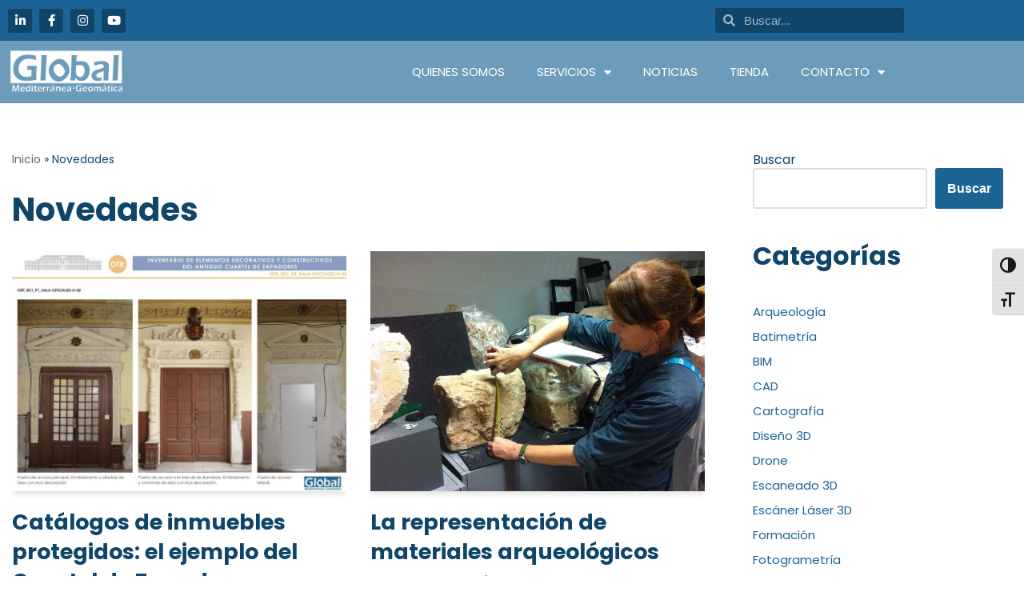

--- FILE ---
content_type: text/html; charset=UTF-8
request_url: https://www.globalmediterranea.es/category/novedades/
body_size: 25132
content:
<!DOCTYPE html>
<html lang="es">
<head>
<meta charset="UTF-8">
<meta name="viewport" content="width=device-width, initial-scale=1, minimum-scale=1">
<link rel="profile" href="https://gmpg.org/xfn/11">
<meta name='robots' content='index, follow, max-image-preview:large, max-snippet:-1, max-video-preview:-1' />
<script id="cookieyes" type="text/javascript" src="https://cdn-cookieyes.com/client_data/83a700e61fdcc0fb1726b6ce/script.js"></script>
<!-- This site is optimized with the Yoast SEO plugin v26.7 - https://yoast.com/wordpress/plugins/seo/ -->
<title>Novedades archivos - Global - Mediterránea&amp;Geomática</title>
<link rel="canonical" href="https://www.globalmediterranea.es/category/novedades/" />
<meta property="og:locale" content="es_ES" />
<meta property="og:type" content="article" />
<meta property="og:title" content="Novedades archivos - Global - Mediterránea&amp;Geomática" />
<meta property="og:url" content="https://www.globalmediterranea.es/category/novedades/" />
<meta property="og:site_name" content="Global - Mediterránea&amp;Geomática" />
<meta name="twitter:card" content="summary_large_image" />
<script type="application/ld+json" class="yoast-schema-graph">{"@context":"https://schema.org","@graph":[{"@type":"CollectionPage","@id":"https://www.globalmediterranea.es/category/novedades/","url":"https://www.globalmediterranea.es/category/novedades/","name":"Novedades archivos - Global - Mediterránea&amp;Geomática","isPartOf":{"@id":"https://www.globalmediterranea.es/#website"},"primaryImageOfPage":{"@id":"https://www.globalmediterranea.es/category/novedades/#primaryimage"},"image":{"@id":"https://www.globalmediterranea.es/category/novedades/#primaryimage"},"thumbnailUrl":"https://www.globalmediterranea.es/wp-content/uploads/2024/07/INVENTARIO_ZAPADORES_v1-part-4-scaled.jpg","breadcrumb":{"@id":"https://www.globalmediterranea.es/category/novedades/#breadcrumb"},"inLanguage":"es"},{"@type":"ImageObject","inLanguage":"es","@id":"https://www.globalmediterranea.es/category/novedades/#primaryimage","url":"https://www.globalmediterranea.es/wp-content/uploads/2024/07/INVENTARIO_ZAPADORES_v1-part-4-scaled.jpg","contentUrl":"https://www.globalmediterranea.es/wp-content/uploads/2024/07/INVENTARIO_ZAPADORES_v1-part-4-scaled.jpg","width":2560,"height":1811},{"@type":"BreadcrumbList","@id":"https://www.globalmediterranea.es/category/novedades/#breadcrumb","itemListElement":[{"@type":"ListItem","position":1,"name":"Inicio","item":"https://www.globalmediterranea.es/"},{"@type":"ListItem","position":2,"name":"Novedades"}]},{"@type":"WebSite","@id":"https://www.globalmediterranea.es/#website","url":"https://www.globalmediterranea.es/","name":"Global - Mediterránea&amp;Geomática","description":"Global: Topografía, Cartografía, SIG, Fotogrametría, Escáner Láser 3D, Diseño 2D-3D, Arqueología, Formación","publisher":{"@id":"https://www.globalmediterranea.es/#organization"},"potentialAction":[{"@type":"SearchAction","target":{"@type":"EntryPoint","urlTemplate":"https://www.globalmediterranea.es/?s={search_term_string}"},"query-input":{"@type":"PropertyValueSpecification","valueRequired":true,"valueName":"search_term_string"}}],"inLanguage":"es"},{"@type":"Organization","@id":"https://www.globalmediterranea.es/#organization","name":"Global - Mediterránea&amp;Geomática","url":"https://www.globalmediterranea.es/","logo":{"@type":"ImageObject","inLanguage":"es","@id":"https://www.globalmediterranea.es/#/schema/logo/image/","url":"https://www.globalmediterranea.es/wp-content/uploads/2023/06/logo_azul-removebg-preview.png","contentUrl":"https://www.globalmediterranea.es/wp-content/uploads/2023/06/logo_azul-removebg-preview.png","width":789,"height":316,"caption":"Global - Mediterránea&amp;Geomática"},"image":{"@id":"https://www.globalmediterranea.es/#/schema/logo/image/"}}]}</script>
<!-- / Yoast SEO plugin. -->
<link rel="alternate" type="application/rss+xml" title="Global - Mediterránea&amp;Geomática &raquo; Feed" href="https://www.globalmediterranea.es/feed/" />
<link rel="alternate" type="application/rss+xml" title="Global - Mediterránea&amp;Geomática &raquo; Feed de los comentarios" href="https://www.globalmediterranea.es/comments/feed/" />
<link rel="alternate" type="application/rss+xml" title="Global - Mediterránea&amp;Geomática &raquo; Categoría Novedades del feed" href="https://www.globalmediterranea.es/category/novedades/feed/" />
<style id='wp-img-auto-sizes-contain-inline-css'>
img:is([sizes=auto i],[sizes^="auto," i]){contain-intrinsic-size:3000px 1500px}
/*# sourceURL=wp-img-auto-sizes-contain-inline-css */
</style>
<style id='wp-emoji-styles-inline-css'>
img.wp-smiley, img.emoji {
display: inline !important;
border: none !important;
box-shadow: none !important;
height: 1em !important;
width: 1em !important;
margin: 0 0.07em !important;
vertical-align: -0.1em !important;
background: none !important;
padding: 0 !important;
}
/*# sourceURL=wp-emoji-styles-inline-css */
</style>
<link rel='stylesheet' id='wp-block-library-css' href='//www.globalmediterranea.es/wp-content/cache/wpfc-minified/6nc5i5pm/fa3q1.css' media='all' />
<style id='classic-theme-styles-inline-css'>
/*! This file is auto-generated */
.wp-block-button__link{color:#fff;background-color:#32373c;border-radius:9999px;box-shadow:none;text-decoration:none;padding:calc(.667em + 2px) calc(1.333em + 2px);font-size:1.125em}.wp-block-file__button{background:#32373c;color:#fff;text-decoration:none}
/*# sourceURL=/wp-includes/css/classic-themes.min.css */
</style>
<style id='global-styles-inline-css'>
:root{--wp--preset--aspect-ratio--square: 1;--wp--preset--aspect-ratio--4-3: 4/3;--wp--preset--aspect-ratio--3-4: 3/4;--wp--preset--aspect-ratio--3-2: 3/2;--wp--preset--aspect-ratio--2-3: 2/3;--wp--preset--aspect-ratio--16-9: 16/9;--wp--preset--aspect-ratio--9-16: 9/16;--wp--preset--color--black: #000000;--wp--preset--color--cyan-bluish-gray: #abb8c3;--wp--preset--color--white: #ffffff;--wp--preset--color--pale-pink: #f78da7;--wp--preset--color--vivid-red: #cf2e2e;--wp--preset--color--luminous-vivid-orange: #ff6900;--wp--preset--color--luminous-vivid-amber: #fcb900;--wp--preset--color--light-green-cyan: #7bdcb5;--wp--preset--color--vivid-green-cyan: #00d084;--wp--preset--color--pale-cyan-blue: #8ed1fc;--wp--preset--color--vivid-cyan-blue: #0693e3;--wp--preset--color--vivid-purple: #9b51e0;--wp--preset--color--neve-link-color: var(--nv-primary-accent);--wp--preset--color--neve-link-hover-color: var(--nv-secondary-accent);--wp--preset--color--nv-site-bg: var(--nv-site-bg);--wp--preset--color--nv-light-bg: var(--nv-light-bg);--wp--preset--color--nv-dark-bg: var(--nv-dark-bg);--wp--preset--color--neve-text-color: var(--nv-text-color);--wp--preset--color--nv-text-dark-bg: var(--nv-text-dark-bg);--wp--preset--color--nv-c-1: var(--nv-c-1);--wp--preset--color--nv-c-2: var(--nv-c-2);--wp--preset--gradient--vivid-cyan-blue-to-vivid-purple: linear-gradient(135deg,rgb(6,147,227) 0%,rgb(155,81,224) 100%);--wp--preset--gradient--light-green-cyan-to-vivid-green-cyan: linear-gradient(135deg,rgb(122,220,180) 0%,rgb(0,208,130) 100%);--wp--preset--gradient--luminous-vivid-amber-to-luminous-vivid-orange: linear-gradient(135deg,rgb(252,185,0) 0%,rgb(255,105,0) 100%);--wp--preset--gradient--luminous-vivid-orange-to-vivid-red: linear-gradient(135deg,rgb(255,105,0) 0%,rgb(207,46,46) 100%);--wp--preset--gradient--very-light-gray-to-cyan-bluish-gray: linear-gradient(135deg,rgb(238,238,238) 0%,rgb(169,184,195) 100%);--wp--preset--gradient--cool-to-warm-spectrum: linear-gradient(135deg,rgb(74,234,220) 0%,rgb(151,120,209) 20%,rgb(207,42,186) 40%,rgb(238,44,130) 60%,rgb(251,105,98) 80%,rgb(254,248,76) 100%);--wp--preset--gradient--blush-light-purple: linear-gradient(135deg,rgb(255,206,236) 0%,rgb(152,150,240) 100%);--wp--preset--gradient--blush-bordeaux: linear-gradient(135deg,rgb(254,205,165) 0%,rgb(254,45,45) 50%,rgb(107,0,62) 100%);--wp--preset--gradient--luminous-dusk: linear-gradient(135deg,rgb(255,203,112) 0%,rgb(199,81,192) 50%,rgb(65,88,208) 100%);--wp--preset--gradient--pale-ocean: linear-gradient(135deg,rgb(255,245,203) 0%,rgb(182,227,212) 50%,rgb(51,167,181) 100%);--wp--preset--gradient--electric-grass: linear-gradient(135deg,rgb(202,248,128) 0%,rgb(113,206,126) 100%);--wp--preset--gradient--midnight: linear-gradient(135deg,rgb(2,3,129) 0%,rgb(40,116,252) 100%);--wp--preset--font-size--small: 13px;--wp--preset--font-size--medium: 20px;--wp--preset--font-size--large: 36px;--wp--preset--font-size--x-large: 42px;--wp--preset--spacing--20: 0.44rem;--wp--preset--spacing--30: 0.67rem;--wp--preset--spacing--40: 1rem;--wp--preset--spacing--50: 1.5rem;--wp--preset--spacing--60: 2.25rem;--wp--preset--spacing--70: 3.38rem;--wp--preset--spacing--80: 5.06rem;--wp--preset--shadow--natural: 6px 6px 9px rgba(0, 0, 0, 0.2);--wp--preset--shadow--deep: 12px 12px 50px rgba(0, 0, 0, 0.4);--wp--preset--shadow--sharp: 6px 6px 0px rgba(0, 0, 0, 0.2);--wp--preset--shadow--outlined: 6px 6px 0px -3px rgb(255, 255, 255), 6px 6px rgb(0, 0, 0);--wp--preset--shadow--crisp: 6px 6px 0px rgb(0, 0, 0);}:where(.is-layout-flex){gap: 0.5em;}:where(.is-layout-grid){gap: 0.5em;}body .is-layout-flex{display: flex;}.is-layout-flex{flex-wrap: wrap;align-items: center;}.is-layout-flex > :is(*, div){margin: 0;}body .is-layout-grid{display: grid;}.is-layout-grid > :is(*, div){margin: 0;}:where(.wp-block-columns.is-layout-flex){gap: 2em;}:where(.wp-block-columns.is-layout-grid){gap: 2em;}:where(.wp-block-post-template.is-layout-flex){gap: 1.25em;}:where(.wp-block-post-template.is-layout-grid){gap: 1.25em;}.has-black-color{color: var(--wp--preset--color--black) !important;}.has-cyan-bluish-gray-color{color: var(--wp--preset--color--cyan-bluish-gray) !important;}.has-white-color{color: var(--wp--preset--color--white) !important;}.has-pale-pink-color{color: var(--wp--preset--color--pale-pink) !important;}.has-vivid-red-color{color: var(--wp--preset--color--vivid-red) !important;}.has-luminous-vivid-orange-color{color: var(--wp--preset--color--luminous-vivid-orange) !important;}.has-luminous-vivid-amber-color{color: var(--wp--preset--color--luminous-vivid-amber) !important;}.has-light-green-cyan-color{color: var(--wp--preset--color--light-green-cyan) !important;}.has-vivid-green-cyan-color{color: var(--wp--preset--color--vivid-green-cyan) !important;}.has-pale-cyan-blue-color{color: var(--wp--preset--color--pale-cyan-blue) !important;}.has-vivid-cyan-blue-color{color: var(--wp--preset--color--vivid-cyan-blue) !important;}.has-vivid-purple-color{color: var(--wp--preset--color--vivid-purple) !important;}.has-neve-link-color-color{color: var(--wp--preset--color--neve-link-color) !important;}.has-neve-link-hover-color-color{color: var(--wp--preset--color--neve-link-hover-color) !important;}.has-nv-site-bg-color{color: var(--wp--preset--color--nv-site-bg) !important;}.has-nv-light-bg-color{color: var(--wp--preset--color--nv-light-bg) !important;}.has-nv-dark-bg-color{color: var(--wp--preset--color--nv-dark-bg) !important;}.has-neve-text-color-color{color: var(--wp--preset--color--neve-text-color) !important;}.has-nv-text-dark-bg-color{color: var(--wp--preset--color--nv-text-dark-bg) !important;}.has-nv-c-1-color{color: var(--wp--preset--color--nv-c-1) !important;}.has-nv-c-2-color{color: var(--wp--preset--color--nv-c-2) !important;}.has-black-background-color{background-color: var(--wp--preset--color--black) !important;}.has-cyan-bluish-gray-background-color{background-color: var(--wp--preset--color--cyan-bluish-gray) !important;}.has-white-background-color{background-color: var(--wp--preset--color--white) !important;}.has-pale-pink-background-color{background-color: var(--wp--preset--color--pale-pink) !important;}.has-vivid-red-background-color{background-color: var(--wp--preset--color--vivid-red) !important;}.has-luminous-vivid-orange-background-color{background-color: var(--wp--preset--color--luminous-vivid-orange) !important;}.has-luminous-vivid-amber-background-color{background-color: var(--wp--preset--color--luminous-vivid-amber) !important;}.has-light-green-cyan-background-color{background-color: var(--wp--preset--color--light-green-cyan) !important;}.has-vivid-green-cyan-background-color{background-color: var(--wp--preset--color--vivid-green-cyan) !important;}.has-pale-cyan-blue-background-color{background-color: var(--wp--preset--color--pale-cyan-blue) !important;}.has-vivid-cyan-blue-background-color{background-color: var(--wp--preset--color--vivid-cyan-blue) !important;}.has-vivid-purple-background-color{background-color: var(--wp--preset--color--vivid-purple) !important;}.has-neve-link-color-background-color{background-color: var(--wp--preset--color--neve-link-color) !important;}.has-neve-link-hover-color-background-color{background-color: var(--wp--preset--color--neve-link-hover-color) !important;}.has-nv-site-bg-background-color{background-color: var(--wp--preset--color--nv-site-bg) !important;}.has-nv-light-bg-background-color{background-color: var(--wp--preset--color--nv-light-bg) !important;}.has-nv-dark-bg-background-color{background-color: var(--wp--preset--color--nv-dark-bg) !important;}.has-neve-text-color-background-color{background-color: var(--wp--preset--color--neve-text-color) !important;}.has-nv-text-dark-bg-background-color{background-color: var(--wp--preset--color--nv-text-dark-bg) !important;}.has-nv-c-1-background-color{background-color: var(--wp--preset--color--nv-c-1) !important;}.has-nv-c-2-background-color{background-color: var(--wp--preset--color--nv-c-2) !important;}.has-black-border-color{border-color: var(--wp--preset--color--black) !important;}.has-cyan-bluish-gray-border-color{border-color: var(--wp--preset--color--cyan-bluish-gray) !important;}.has-white-border-color{border-color: var(--wp--preset--color--white) !important;}.has-pale-pink-border-color{border-color: var(--wp--preset--color--pale-pink) !important;}.has-vivid-red-border-color{border-color: var(--wp--preset--color--vivid-red) !important;}.has-luminous-vivid-orange-border-color{border-color: var(--wp--preset--color--luminous-vivid-orange) !important;}.has-luminous-vivid-amber-border-color{border-color: var(--wp--preset--color--luminous-vivid-amber) !important;}.has-light-green-cyan-border-color{border-color: var(--wp--preset--color--light-green-cyan) !important;}.has-vivid-green-cyan-border-color{border-color: var(--wp--preset--color--vivid-green-cyan) !important;}.has-pale-cyan-blue-border-color{border-color: var(--wp--preset--color--pale-cyan-blue) !important;}.has-vivid-cyan-blue-border-color{border-color: var(--wp--preset--color--vivid-cyan-blue) !important;}.has-vivid-purple-border-color{border-color: var(--wp--preset--color--vivid-purple) !important;}.has-neve-link-color-border-color{border-color: var(--wp--preset--color--neve-link-color) !important;}.has-neve-link-hover-color-border-color{border-color: var(--wp--preset--color--neve-link-hover-color) !important;}.has-nv-site-bg-border-color{border-color: var(--wp--preset--color--nv-site-bg) !important;}.has-nv-light-bg-border-color{border-color: var(--wp--preset--color--nv-light-bg) !important;}.has-nv-dark-bg-border-color{border-color: var(--wp--preset--color--nv-dark-bg) !important;}.has-neve-text-color-border-color{border-color: var(--wp--preset--color--neve-text-color) !important;}.has-nv-text-dark-bg-border-color{border-color: var(--wp--preset--color--nv-text-dark-bg) !important;}.has-nv-c-1-border-color{border-color: var(--wp--preset--color--nv-c-1) !important;}.has-nv-c-2-border-color{border-color: var(--wp--preset--color--nv-c-2) !important;}.has-vivid-cyan-blue-to-vivid-purple-gradient-background{background: var(--wp--preset--gradient--vivid-cyan-blue-to-vivid-purple) !important;}.has-light-green-cyan-to-vivid-green-cyan-gradient-background{background: var(--wp--preset--gradient--light-green-cyan-to-vivid-green-cyan) !important;}.has-luminous-vivid-amber-to-luminous-vivid-orange-gradient-background{background: var(--wp--preset--gradient--luminous-vivid-amber-to-luminous-vivid-orange) !important;}.has-luminous-vivid-orange-to-vivid-red-gradient-background{background: var(--wp--preset--gradient--luminous-vivid-orange-to-vivid-red) !important;}.has-very-light-gray-to-cyan-bluish-gray-gradient-background{background: var(--wp--preset--gradient--very-light-gray-to-cyan-bluish-gray) !important;}.has-cool-to-warm-spectrum-gradient-background{background: var(--wp--preset--gradient--cool-to-warm-spectrum) !important;}.has-blush-light-purple-gradient-background{background: var(--wp--preset--gradient--blush-light-purple) !important;}.has-blush-bordeaux-gradient-background{background: var(--wp--preset--gradient--blush-bordeaux) !important;}.has-luminous-dusk-gradient-background{background: var(--wp--preset--gradient--luminous-dusk) !important;}.has-pale-ocean-gradient-background{background: var(--wp--preset--gradient--pale-ocean) !important;}.has-electric-grass-gradient-background{background: var(--wp--preset--gradient--electric-grass) !important;}.has-midnight-gradient-background{background: var(--wp--preset--gradient--midnight) !important;}.has-small-font-size{font-size: var(--wp--preset--font-size--small) !important;}.has-medium-font-size{font-size: var(--wp--preset--font-size--medium) !important;}.has-large-font-size{font-size: var(--wp--preset--font-size--large) !important;}.has-x-large-font-size{font-size: var(--wp--preset--font-size--x-large) !important;}
:where(.wp-block-post-template.is-layout-flex){gap: 1.25em;}:where(.wp-block-post-template.is-layout-grid){gap: 1.25em;}
:where(.wp-block-term-template.is-layout-flex){gap: 1.25em;}:where(.wp-block-term-template.is-layout-grid){gap: 1.25em;}
:where(.wp-block-columns.is-layout-flex){gap: 2em;}:where(.wp-block-columns.is-layout-grid){gap: 2em;}
:root :where(.wp-block-pullquote){font-size: 1.5em;line-height: 1.6;}
/*# sourceURL=global-styles-inline-css */
</style>
<link rel='stylesheet' id='woocommerce-layout-css' href='//www.globalmediterranea.es/wp-content/cache/wpfc-minified/lwjxpgm1/fa3q1.css' media='all' />
<link rel='stylesheet' id='woocommerce-smallscreen-css' href='//www.globalmediterranea.es/wp-content/cache/wpfc-minified/l08p6eg1/fa3q1.css' media='only screen and (max-width: 768px)' />
<link rel='stylesheet' id='woocommerce-general-css' href='//www.globalmediterranea.es/wp-content/cache/wpfc-minified/3212tis1/fa3q1.css' media='all' />
<style id='woocommerce-inline-inline-css'>
.woocommerce form .form-row .required { visibility: visible; }
/*# sourceURL=woocommerce-inline-inline-css */
</style>
<link rel='stylesheet' id='ui-font-css' href='//www.globalmediterranea.es/wp-content/cache/wpfc-minified/m8c56nhd/fa3q1.css' media='all' />
<link rel='stylesheet' id='wpa-toolbar-css' href='//www.globalmediterranea.es/wp-content/cache/wpfc-minified/lcq5xsqr/fa3q1.css' media='all' />
<link rel='stylesheet' id='ui-fontsize.css-css' href='//www.globalmediterranea.es/wp-content/cache/wpfc-minified/lkbih70l/fa3q1.css' media='all' />
<style id='ui-fontsize.css-inline-css'>
html { --wpa-font-size: clamp( 24px, 1.5rem, 36px ); --wpa-h1-size : clamp( 48px, 3rem, 72px ); --wpa-h2-size : clamp( 40px, 2.5rem, 60px ); --wpa-h3-size : clamp( 32px, 2rem, 48px ); --wpa-h4-size : clamp( 28px, 1.75rem, 42px ); --wpa-sub-list-size: 1.1em; --wpa-sub-sub-list-size: 1em; } 
/*# sourceURL=ui-fontsize.css-inline-css */
</style>
<link rel='stylesheet' id='wpa-style-css' href='//www.globalmediterranea.es/wp-content/cache/wpfc-minified/e1wwkfdt/fa3q1.css' media='all' />
<style id='wpa-style-inline-css'>
:root { --admin-bar-top : 7px; }
/*# sourceURL=wpa-style-inline-css */
</style>
<link rel='stylesheet' id='neve-style-css' href='//www.globalmediterranea.es/wp-content/cache/wpfc-minified/kbpjcqqn/fa3q1.css' media='all' />
<style id='neve-style-inline-css'>
.is-menu-sidebar .header-menu-sidebar { visibility: visible; }.is-menu-sidebar.menu_sidebar_slide_left .header-menu-sidebar { transform: translate3d(0, 0, 0); left: 0; }.is-menu-sidebar.menu_sidebar_slide_right .header-menu-sidebar { transform: translate3d(0, 0, 0); right: 0; }.is-menu-sidebar.menu_sidebar_pull_right .header-menu-sidebar, .is-menu-sidebar.menu_sidebar_pull_left .header-menu-sidebar { transform: translateX(0); }.is-menu-sidebar.menu_sidebar_dropdown .header-menu-sidebar { height: auto; }.is-menu-sidebar.menu_sidebar_dropdown .header-menu-sidebar-inner { max-height: 400px; padding: 20px 0; }.is-menu-sidebar.menu_sidebar_full_canvas .header-menu-sidebar { opacity: 1; }.header-menu-sidebar .menu-item-nav-search:not(.floating) { pointer-events: none; }.header-menu-sidebar .menu-item-nav-search .is-menu-sidebar { pointer-events: unset; }@media screen and (max-width: 960px) { .builder-item.cr .item--inner { --textalign: center; --justify: center; } }
.nv-ft-post {
margin-top:60px
}
.nv-ft-post .nv-ft-wrap:not(.layout-covers){
background:var(--nv-light-bg);
}
.nv-ft-post h2{
font-size:calc( var(--fontsize, var(--h2fontsize)) * 1.3)
}
.nv-ft-post .nv-meta-list{
display:block
}
.nv-ft-post .non-grid-content{
padding:32px
}
.nv-ft-post .wp-post-image{
position:absolute;
object-fit:cover;
width:100%;
height:100%
}
.nv-ft-post:not(.layout-covers) .nv-post-thumbnail-wrap{
margin:0;
position:relative;
min-height:320px
}
.nv-meta-list li.meta:not(:last-child):after { content:"/" }.nv-meta-list .no-mobile{
display:none;
}.nv-meta-list li.last::after{
content: ""!important;
}@media (min-width: 769px) {
.nv-meta-list .no-mobile {
display: inline-block;
}
.nv-meta-list li.last:not(:last-child)::after {
content: "/" !important;
}
}
:root{ --container: 748px;--postwidth:100%; --primarybtnbg: var(--nv-primary-accent); --primarybtnhoverbg: var(--nv-primary-accent); --primarybtncolor: #fff; --secondarybtncolor: var(--nv-primary-accent); --primarybtnhovercolor: #fff; --secondarybtnhovercolor: var(--nv-primary-accent);--primarybtnborderradius:3px;--secondarybtnborderradius:3px;--secondarybtnborderwidth:3px;--btnpadding:13px 15px;--primarybtnpadding:13px 15px;--secondarybtnpadding:calc(13px - 3px) calc(15px - 3px); --bodyfontfamily: Arial,Helvetica,sans-serif; --bodyfontsize: 15px; --bodylineheight: 1.6; --bodyletterspacing: 0px; --bodyfontweight: 400; --h1fontsize: 36px; --h1fontweight: 700; --h1lineheight: 1.2; --h1letterspacing: 0px; --h1texttransform: none; --h2fontsize: 28px; --h2fontweight: 700; --h2lineheight: 1.3; --h2letterspacing: 0px; --h2texttransform: none; --h3fontsize: 24px; --h3fontweight: 700; --h3lineheight: 1.4; --h3letterspacing: 0px; --h3texttransform: none; --h4fontsize: 20px; --h4fontweight: 700; --h4lineheight: 1.6; --h4letterspacing: 0px; --h4texttransform: none; --h5fontsize: 16px; --h5fontweight: 700; --h5lineheight: 1.6; --h5letterspacing: 0px; --h5texttransform: none; --h6fontsize: 14px; --h6fontweight: 700; --h6lineheight: 1.6; --h6letterspacing: 0px; --h6texttransform: none;--formfieldborderwidth:2px;--formfieldborderradius:3px; --formfieldbgcolor: var(--nv-site-bg); --formfieldbordercolor: #dddddd; --formfieldcolor: var(--nv-text-color);--formfieldpadding:10px 12px; } .nv-index-posts{ --borderradius:0px; } .single-post-container .alignfull > [class*="__inner-container"], .single-post-container .alignwide > [class*="__inner-container"]{ max-width:718px } .single-product .alignfull > [class*="__inner-container"], .single-product .alignwide > [class*="__inner-container"]{ max-width:718px } .nv-meta-list{ --avatarsize: 20px; } .single .nv-meta-list{ --avatarsize: 20px; } .neve-main{ --boxshadow:0 3px 6px -5px rgba(0, 0, 0, 0.1), 0 4px 8px rgba(0, 0, 0, 0.1); } .nv-is-boxed.nv-comments-wrap{ --padding:20px; } .nv-is-boxed.comment-respond{ --padding:20px; } .single:not(.single-product), .page{ --c-vspace:0 0 0 0;; } .scroll-to-top{ --color: var(--nv-text-dark-bg);--padding:8px 10px; --borderradius: 3px; --bgcolor: var(--nv-primary-accent); --hovercolor: var(--nv-text-dark-bg); --hoverbgcolor: var(--nv-primary-accent);--size:16px; } .global-styled{ --bgcolor: var(--nv-site-bg); } .header-top{ --rowbcolor: var(--nv-light-bg); --color: var(--nv-text-color); --bgcolor: var(--nv-site-bg); } .header-main{ --rowbcolor: var(--nv-light-bg); --color: var(--nv-text-color); --bgcolor: var(--nv-site-bg); } .header-bottom{ --rowbcolor: var(--nv-light-bg); --color: var(--nv-text-color); --bgcolor: var(--nv-site-bg); } .header-menu-sidebar-bg{ --justify: flex-start; --textalign: left;--flexg: 1;--wrapdropdownwidth: auto; --color: var(--nv-text-color); --bgcolor: var(--nv-site-bg); } .header-menu-sidebar{ width: 360px; } .builder-item--logo{ --maxwidth: 120px; --fs: 24px;--padding:10px 0;--margin:0; --textalign: left;--justify: flex-start; } .builder-item--nav-icon,.header-menu-sidebar .close-sidebar-panel .navbar-toggle{ --borderradius:0; } .builder-item--nav-icon{ --label-margin:0 5px 0 0;;--padding:10px 15px;--margin:0; } .builder-item--primary-menu{ --hovercolor: var(--nv-secondary-accent); --hovertextcolor: var(--nv-text-color); --activecolor: var(--nv-primary-accent); --spacing: 20px; --height: 25px;--padding:0;--margin:0; --fontsize: 1em; --lineheight: 1.6; --letterspacing: 0px; --fontweight: 500; --texttransform: none; --iconsize: 1em; } .hfg-is-group.has-primary-menu .inherit-ff{ --inheritedfw: 500; } .footer-top-inner .row{ grid-template-columns:1fr 1fr 1fr; --valign: flex-start; } .footer-top{ --rowbcolor: var(--nv-light-bg); --color: var(--nv-text-color); --bgcolor: var(--nv-site-bg); } .footer-main-inner .row{ grid-template-columns:1fr 1fr 1fr; --valign: center; } .footer-main{ --rowbcolor: var(--nv-light-bg); --color: var(--nv-site-bg); --bgcolor: #0e2c37; } .footer-bottom-inner .row{ grid-template-columns:1fr 1fr 1fr; --valign: flex-start; } .footer-bottom{ --rowbcolor: var(--nv-light-bg); --color: #0e2c37; --bgcolor: #0e2c37; } .builder-item--footer-one-widgets{ --padding:0;--margin:0; --textalign: left;--justify: flex-start; } @media(min-width: 576px){ :root{ --container: 992px;--postwidth:50%;--btnpadding:13px 15px;--primarybtnpadding:13px 15px;--secondarybtnpadding:calc(13px - 3px) calc(15px - 3px); --bodyfontsize: 16px; --bodylineheight: 1.6; --bodyletterspacing: 0px; --h1fontsize: 38px; --h1lineheight: 1.2; --h1letterspacing: 0px; --h2fontsize: 30px; --h2lineheight: 1.2; --h2letterspacing: 0px; --h3fontsize: 26px; --h3lineheight: 1.4; --h3letterspacing: 0px; --h4fontsize: 22px; --h4lineheight: 1.5; --h4letterspacing: 0px; --h5fontsize: 18px; --h5lineheight: 1.6; --h5letterspacing: 0px; --h6fontsize: 14px; --h6lineheight: 1.6; --h6letterspacing: 0px; } .single-post-container .alignfull > [class*="__inner-container"], .single-post-container .alignwide > [class*="__inner-container"]{ max-width:962px } .single-product .alignfull > [class*="__inner-container"], .single-product .alignwide > [class*="__inner-container"]{ max-width:962px } .nv-meta-list{ --avatarsize: 20px; } .single .nv-meta-list{ --avatarsize: 20px; } .nv-is-boxed.nv-comments-wrap{ --padding:30px; } .nv-is-boxed.comment-respond{ --padding:30px; } .single:not(.single-product), .page{ --c-vspace:0 0 0 0;; } .scroll-to-top{ --padding:8px 10px;--size:16px; } .header-menu-sidebar-bg{ --justify: flex-start; --textalign: left;--flexg: 1;--wrapdropdownwidth: auto; } .header-menu-sidebar{ width: 360px; } .builder-item--logo{ --maxwidth: 120px; --fs: 24px;--padding:10px 0;--margin:0; --textalign: left;--justify: flex-start; } .builder-item--nav-icon{ --label-margin:0 5px 0 0;;--padding:10px 15px;--margin:0; } .builder-item--primary-menu{ --spacing: 20px; --height: 25px;--padding:0;--margin:0; --fontsize: 1em; --lineheight: 1.6; --letterspacing: 0px; --iconsize: 1em; } .builder-item--footer-one-widgets{ --padding:0;--margin:0; --textalign: left;--justify: flex-start; } }@media(min-width: 960px){ :root{ --container: 1400px;--postwidth:50%;--btnpadding:13px 15px;--primarybtnpadding:13px 15px;--secondarybtnpadding:calc(13px - 3px) calc(15px - 3px); --bodyfontsize: 16px; --bodylineheight: 1.7; --bodyletterspacing: 0px; --h1fontsize: 40px; --h1lineheight: 1.1; --h1letterspacing: 0px; --h2fontsize: 32px; --h2lineheight: 1.2; --h2letterspacing: 0px; --h3fontsize: 28px; --h3lineheight: 1.4; --h3letterspacing: 0px; --h4fontsize: 24px; --h4lineheight: 1.5; --h4letterspacing: 0px; --h5fontsize: 20px; --h5lineheight: 1.6; --h5letterspacing: 0px; --h6fontsize: 16px; --h6lineheight: 1.6; --h6letterspacing: 0px; } body:not(.single):not(.archive):not(.blog):not(.search):not(.error404) .neve-main > .container .col, body.post-type-archive-course .neve-main > .container .col, body.post-type-archive-llms_membership .neve-main > .container .col{ max-width: 100%; } body:not(.single):not(.archive):not(.blog):not(.search):not(.error404) .nv-sidebar-wrap, body.post-type-archive-course .nv-sidebar-wrap, body.post-type-archive-llms_membership .nv-sidebar-wrap{ max-width: 0%; } .neve-main > .archive-container .nv-index-posts.col{ max-width: 70%; } .neve-main > .archive-container .nv-sidebar-wrap{ max-width: 30%; } .neve-main > .single-post-container .nv-single-post-wrap.col{ max-width: 70%; } .single-post-container .alignfull > [class*="__inner-container"], .single-post-container .alignwide > [class*="__inner-container"]{ max-width:950px } .container-fluid.single-post-container .alignfull > [class*="__inner-container"], .container-fluid.single-post-container .alignwide > [class*="__inner-container"]{ max-width:calc(70% + 15px) } .neve-main > .single-post-container .nv-sidebar-wrap{ max-width: 30%; } .archive.woocommerce .neve-main > .shop-container .nv-shop.col{ max-width: 100%; } .archive.woocommerce .neve-main > .shop-container .nv-sidebar-wrap{ max-width: 0%; } .single-product .neve-main > .shop-container .nv-shop.col{ max-width: 100%; } .single-product .alignfull > [class*="__inner-container"], .single-product .alignwide > [class*="__inner-container"]{ max-width:1370px } .single-product .container-fluid .alignfull > [class*="__inner-container"], .single-product .alignwide > [class*="__inner-container"]{ max-width:calc(100% + 15px) } .single-product .neve-main > .shop-container .nv-sidebar-wrap{ max-width: 0%; } .nv-meta-list{ --avatarsize: 20px; } .single .nv-meta-list{ --avatarsize: 20px; } .blog .blog-entry-title, .archive .blog-entry-title{ --fontsize: 27px; } .nv-is-boxed.nv-comments-wrap{ --padding:40px; } .nv-is-boxed.comment-respond{ --padding:40px; } .single:not(.single-product), .page{ --c-vspace:0 0 0 0;; } .scroll-to-top{ --padding:8px 10px;--size:16px; } .header-menu-sidebar-bg{ --justify: flex-start; --textalign: left;--flexg: 1;--wrapdropdownwidth: auto; } .header-menu-sidebar{ width: 360px; } .builder-item--logo{ --maxwidth: 120px; --fs: 24px;--padding:10px 0;--margin:0; --textalign: left;--justify: flex-start; } .builder-item--nav-icon{ --label-margin:0 5px 0 0;;--padding:10px 15px;--margin:0; } .builder-item--primary-menu{ --spacing: 20px; --height: 25px;--padding:0;--margin:0; --fontsize: 1em; --lineheight: 1.6; --letterspacing: 0px; --iconsize: 1em; } .footer-main{ --height:316px; } .builder-item--footer-one-widgets{ --padding:0;--margin:0; --textalign: left;--justify: flex-start; } }.nv-content-wrap .elementor a:not(.button):not(.wp-block-file__button){ text-decoration: none; }.scroll-to-top {right: 20px; border: none; position: fixed; bottom: 30px; display: none; opacity: 0; visibility: hidden; transition: opacity 0.3s ease-in-out, visibility 0.3s ease-in-out; align-items: center; justify-content: center; z-index: 999; } @supports (-webkit-overflow-scrolling: touch) { .scroll-to-top { bottom: 74px; } } .scroll-to-top.image { background-position: center; } .scroll-to-top .scroll-to-top-image { width: 100%; height: 100%; } .scroll-to-top .scroll-to-top-label { margin: 0; padding: 5px; } .scroll-to-top:hover { text-decoration: none; } .scroll-to-top.scroll-to-top-left {left: 20px; right: unset;} .scroll-to-top.scroll-show-mobile { display: flex; } @media (min-width: 960px) { .scroll-to-top { display: flex; } }.scroll-to-top { color: var(--color); padding: var(--padding); border-radius: var(--borderradius); background: var(--bgcolor); } .scroll-to-top:hover, .scroll-to-top:focus { color: var(--hovercolor); background: var(--hoverbgcolor); } .scroll-to-top-icon, .scroll-to-top.image .scroll-to-top-image { width: var(--size); height: var(--size); } .scroll-to-top-image { background-image: var(--bgimage); background-size: cover; }:root{--nv-primary-accent:#1b6495;--nv-secondary-accent:#1b6495;--nv-site-bg:#ffffff;--nv-light-bg:#f4f5f7;--nv-dark-bg:#121212;--nv-text-color:#272626;--nv-text-dark-bg:#ffffff;--nv-c-1:#278cd0;--nv-c-2:#144c71;--nv-fallback-ff:Arial, Helvetica, sans-serif;}
:root{--e-global-color-nvprimaryaccent:#1b6495;--e-global-color-nvsecondaryaccent:#1b6495;--e-global-color-nvsitebg:#ffffff;--e-global-color-nvlightbg:#f4f5f7;--e-global-color-nvdarkbg:#121212;--e-global-color-nvtextcolor:#272626;--e-global-color-nvtextdarkbg:#ffffff;--e-global-color-nvc1:#278cd0;--e-global-color-nvc2:#144c71;}
/*# sourceURL=neve-style-inline-css */
</style>
<link rel='stylesheet' id='neve-child-style-css' href='//www.globalmediterranea.es/wp-content/cache/wpfc-minified/qsleq7zz/fa3q1.css' media='all' />
<link rel='stylesheet' id='neve-woocommerce-css' href='//www.globalmediterranea.es/wp-content/cache/wpfc-minified/2mulmybx/fa3q1.css' media='all' />
<link rel='stylesheet' id='elementor-frontend-css' href='//www.globalmediterranea.es/wp-content/cache/wpfc-minified/foms59yz/fa3q1.css' media='all' />
<link rel='stylesheet' id='widget-social-icons-css' href='//www.globalmediterranea.es/wp-content/cache/wpfc-minified/mow1tvr9/fa3q1.css' media='all' />
<link rel='stylesheet' id='e-apple-webkit-css' href='//www.globalmediterranea.es/wp-content/cache/wpfc-minified/2xvitr6s/fa3q1.css' media='all' />
<link rel='stylesheet' id='widget-search-form-css' href='//www.globalmediterranea.es/wp-content/cache/wpfc-minified/e2i6itjr/fa3q1.css' media='all' />
<link rel='stylesheet' id='elementor-icons-shared-0-css' href='//www.globalmediterranea.es/wp-content/cache/wpfc-minified/1e2li19t/fa3q1.css' media='all' />
<link rel='stylesheet' id='elementor-icons-fa-solid-css' href='//www.globalmediterranea.es/wp-content/cache/wpfc-minified/fi5qzcwy/fa3q1.css' media='all' />
<link rel='stylesheet' id='widget-image-css' href='//www.globalmediterranea.es/wp-content/cache/wpfc-minified/g3epafk/fa3q1.css' media='all' />
<link rel='stylesheet' id='widget-nav-menu-css' href='//www.globalmediterranea.es/wp-content/cache/wpfc-minified/efcluply/fa3q1.css' media='all' />
<link rel='stylesheet' id='e-sticky-css' href='//www.globalmediterranea.es/wp-content/cache/wpfc-minified/dig9ri2l/fa3q1.css' media='all' />
<link rel='stylesheet' id='widget-heading-css' href='//www.globalmediterranea.es/wp-content/cache/wpfc-minified/96lh0ozu/fa3q1.css' media='all' />
<link rel='stylesheet' id='widget-icon-list-css' href='//www.globalmediterranea.es/wp-content/cache/wpfc-minified/8k6nvn7c/fa3q1.css' media='all' />
<link rel='stylesheet' id='widget-divider-css' href='//www.globalmediterranea.es/wp-content/cache/wpfc-minified/dhxzyrg1/fa3q1.css' media='all' />
<link rel='stylesheet' id='widget-form-css' href='//www.globalmediterranea.es/wp-content/cache/wpfc-minified/q91v839y/fa3q1.css' media='all' />
<link rel='stylesheet' id='e-animation-fadeIn-css' href='//www.globalmediterranea.es/wp-content/cache/wpfc-minified/m8c1xv4s/fa3q1.css' media='all' />
<link rel='stylesheet' id='e-popup-css' href='//www.globalmediterranea.es/wp-content/cache/wpfc-minified/d6nm5yws/fa3q1.css' media='all' />
<link rel='stylesheet' id='elementor-icons-css' href='//www.globalmediterranea.es/wp-content/cache/wpfc-minified/lyhsocvb/fa3q1.css' media='all' />
<link rel='stylesheet' id='elementor-post-5-css' href='https://www.globalmediterranea.es/wp-content/uploads/elementor/css/post-5.css?ver=1768926710' media='all' />
<link rel='stylesheet' id='elementor-post-9707-css' href='https://www.globalmediterranea.es/wp-content/uploads/elementor/css/post-9707.css?ver=1768926710' media='all' />
<link rel='stylesheet' id='elementor-post-9915-css' href='https://www.globalmediterranea.es/wp-content/uploads/elementor/css/post-9915.css?ver=1768926710' media='all' />
<link rel='stylesheet' id='elementor-post-9979-css' href='https://www.globalmediterranea.es/wp-content/uploads/elementor/css/post-9979.css?ver=1768926710' media='all' />
<link rel='stylesheet' id='sib-front-css-css' href='//www.globalmediterranea.es/wp-content/cache/wpfc-minified/30whvo2n/fa3q1.css' media='all' />
<link rel='stylesheet' id='elementor-gf-local-poppins-css' href='//www.globalmediterranea.es/wp-content/cache/wpfc-minified/qvddgdq1/fa3q1.css' media='all' />
<link rel='stylesheet' id='elementor-gf-local-archivo-css' href='//www.globalmediterranea.es/wp-content/cache/wpfc-minified/2mx56d55/fa3q1.css' media='all' />
<link rel='stylesheet' id='elementor-gf-local-chivo-css' href='//www.globalmediterranea.es/wp-content/cache/wpfc-minified/lkgfu532/fa3q1.css' media='all' />
<link rel='stylesheet' id='elementor-icons-fa-brands-css' href='//www.globalmediterranea.es/wp-content/cache/wpfc-minified/mp01d88a/fa3q1.css' media='all' />
<script src='//www.globalmediterranea.es/wp-content/cache/wpfc-minified/fr4hn3m4/fa3q1.js' type="text/javascript"></script>
<!-- <script src="https://www.globalmediterranea.es/wp-includes/js/jquery/jquery.min.js?ver=3.7.1" id="jquery-core-js"></script> -->
<!-- <script src="https://www.globalmediterranea.es/wp-includes/js/jquery/jquery-migrate.min.js?ver=3.4.1" id="jquery-migrate-js"></script> -->
<!-- <script src="https://www.globalmediterranea.es/wp-content/plugins/woocommerce/assets/js/jquery-blockui/jquery.blockUI.min.js?ver=2.7.0-wc.10.4.3" id="wc-jquery-blockui-js" defer data-wp-strategy="defer"></script> -->
<script id="wc-add-to-cart-js-extra">
var wc_add_to_cart_params = {"ajax_url":"/wp-admin/admin-ajax.php","wc_ajax_url":"/?wc-ajax=%%endpoint%%","i18n_view_cart":"Ver carrito","cart_url":"https://www.globalmediterranea.es/carrito/","is_cart":"","cart_redirect_after_add":"no"};
//# sourceURL=wc-add-to-cart-js-extra
</script>
<script src='//www.globalmediterranea.es/wp-content/cache/wpfc-minified/dq371lo5/fa3q1.js' type="text/javascript"></script>
<!-- <script src="https://www.globalmediterranea.es/wp-content/plugins/woocommerce/assets/js/frontend/add-to-cart.min.js?ver=10.4.3" id="wc-add-to-cart-js" defer data-wp-strategy="defer"></script> -->
<!-- <script src="https://www.globalmediterranea.es/wp-content/plugins/woocommerce/assets/js/js-cookie/js.cookie.min.js?ver=2.1.4-wc.10.4.3" id="wc-js-cookie-js" defer data-wp-strategy="defer"></script> -->
<script id="woocommerce-js-extra">
var woocommerce_params = {"ajax_url":"/wp-admin/admin-ajax.php","wc_ajax_url":"/?wc-ajax=%%endpoint%%","i18n_password_show":"Mostrar contrase\u00f1a","i18n_password_hide":"Ocultar contrase\u00f1a"};
//# sourceURL=woocommerce-js-extra
</script>
<script src='//www.globalmediterranea.es/wp-content/cache/wpfc-minified/dtqkby5j/fa3q1.js' type="text/javascript"></script>
<!-- <script src="https://www.globalmediterranea.es/wp-content/plugins/woocommerce/assets/js/frontend/woocommerce.min.js?ver=10.4.3" id="woocommerce-js" defer data-wp-strategy="defer"></script> -->
<script id="sib-front-js-js-extra">
var sibErrMsg = {"invalidMail":"Please fill out valid email address","requiredField":"Please fill out required fields","invalidDateFormat":"Please fill out valid date format","invalidSMSFormat":"Please fill out valid phone number"};
var ajax_sib_front_object = {"ajax_url":"https://www.globalmediterranea.es/wp-admin/admin-ajax.php","ajax_nonce":"9e09a22646","flag_url":"https://www.globalmediterranea.es/wp-content/plugins/mailin/img/flags/"};
//# sourceURL=sib-front-js-js-extra
</script>
<script src='//www.globalmediterranea.es/wp-content/cache/wpfc-minified/98zavff1/fa3q1.js' type="text/javascript"></script>
<!-- <script src="https://www.globalmediterranea.es/wp-content/plugins/mailin/js/mailin-front.js?ver=1768808207" id="sib-front-js-js"></script> -->
<link rel="https://api.w.org/" href="https://www.globalmediterranea.es/wp-json/" /><link rel="alternate" title="JSON" type="application/json" href="https://www.globalmediterranea.es/wp-json/wp/v2/categories/212" /><link rel="EditURI" type="application/rsd+xml" title="RSD" href="https://www.globalmediterranea.es/xmlrpc.php?rsd" />
<meta name="generator" content="WordPress 6.9" />
<meta name="generator" content="WooCommerce 10.4.3" />
<noscript><style>.woocommerce-product-gallery{ opacity: 1 !important; }</style></noscript>
<meta name="generator" content="Elementor 3.34.1; features: additional_custom_breakpoints; settings: css_print_method-external, google_font-enabled, font_display-swap">
<!-- Global site tag (gtag.js) - Google Analytics -->
<script async src="https://www.googletagmanager.com/gtag/js?id=UA-90750075-1"></script>
<script>
window.dataLayer = window.dataLayer || [];
function gtag(){dataLayer.push(arguments);}
gtag('js', new Date());
gtag('config', 'UA-90750075-1');
</script>
<style>
.e-con.e-parent:nth-of-type(n+4):not(.e-lazyloaded):not(.e-no-lazyload),
.e-con.e-parent:nth-of-type(n+4):not(.e-lazyloaded):not(.e-no-lazyload) * {
background-image: none !important;
}
@media screen and (max-height: 1024px) {
.e-con.e-parent:nth-of-type(n+3):not(.e-lazyloaded):not(.e-no-lazyload),
.e-con.e-parent:nth-of-type(n+3):not(.e-lazyloaded):not(.e-no-lazyload) * {
background-image: none !important;
}
}
@media screen and (max-height: 640px) {
.e-con.e-parent:nth-of-type(n+2):not(.e-lazyloaded):not(.e-no-lazyload),
.e-con.e-parent:nth-of-type(n+2):not(.e-lazyloaded):not(.e-no-lazyload) * {
background-image: none !important;
}
}
</style>
<link rel="icon" href="https://www.globalmediterranea.es/wp-content/uploads/2023/06/cropped-favicon-04-32x32.png" sizes="32x32" />
<link rel="icon" href="https://www.globalmediterranea.es/wp-content/uploads/2023/06/cropped-favicon-04-192x192.png" sizes="192x192" />
<link rel="apple-touch-icon" href="https://www.globalmediterranea.es/wp-content/uploads/2023/06/cropped-favicon-04-180x180.png" />
<meta name="msapplication-TileImage" content="https://www.globalmediterranea.es/wp-content/uploads/2023/06/cropped-favicon-04-270x270.png" />
<style id="wp-custom-css">
.nv-woo-filters{display:none;}
.single-post #content ul{list-style: disc;}
.single-post #content ul li{margin-left: 21px;
margin-bottom: 12px;}
.nv-post-thumbnail-wrap img {
height: 300px;
object-fit: cover;
}
/* Justificar el texto solo en las entradas del blog */
.single-post p {
text-align: justify;
}
</style>
</head>
<body  class="archive category category-novedades category-212 wp-custom-logo wp-theme-neve wp-child-theme-neve-child-master theme-neve woocommerce-no-js  nv-blog-grid nv-sidebar-right menu_sidebar_slide_left elementor-default elementor-kit-5" id="neve_body"  >
<div class="wrapper">
<header class="header"  >
<a class="neve-skip-link show-on-focus" href="#content" >
Saltar al contenido		</a>
<header data-elementor-type="header" data-elementor-id="9707" class="elementor elementor-9707 elementor-location-header" data-elementor-post-type="elementor_library">
<section class="elementor-section elementor-top-section elementor-element elementor-element-82181d6 elementor-section-content-middle elementor-section-boxed elementor-section-height-default elementor-section-height-default" data-id="82181d6" data-element_type="section" data-settings="{&quot;background_background&quot;:&quot;classic&quot;}">
<div class="elementor-container elementor-column-gap-default">
<div class="elementor-column elementor-col-50 elementor-top-column elementor-element elementor-element-52801bb" data-id="52801bb" data-element_type="column">
<div class="elementor-widget-wrap elementor-element-populated">
<div class="elementor-element elementor-element-8b6418d e-grid-align-left elementor-shape-rounded elementor-grid-0 elementor-widget elementor-widget-social-icons" data-id="8b6418d" data-element_type="widget" data-widget_type="social-icons.default">
<div class="elementor-widget-container">
<div class="elementor-social-icons-wrapper elementor-grid" role="list">
<span class="elementor-grid-item" role="listitem">
<a class="elementor-icon elementor-social-icon elementor-social-icon-linkedin-in elementor-repeater-item-4fe4e1d" href="https://www.linkedin.com/company/global-geomatica-s-l-/" target="_blank">
<span class="elementor-screen-only">Linkedin-in</span>
<i aria-hidden="true" class="fab fa-linkedin-in"></i>					</a>
</span>
<span class="elementor-grid-item" role="listitem">
<a class="elementor-icon elementor-social-icon elementor-social-icon-facebook-f elementor-repeater-item-2c8b30b" href="https://www.facebook.com/GlobalMediterraneaGeomatica/" target="_blank">
<span class="elementor-screen-only">Facebook-f</span>
<i aria-hidden="true" class="fab fa-facebook-f"></i>					</a>
</span>
<span class="elementor-grid-item" role="listitem">
<a class="elementor-icon elementor-social-icon elementor-social-icon-instagram elementor-repeater-item-f86fc5a" href="https://www.instagram.com/globalmediterraneavlc/" target="_blank">
<span class="elementor-screen-only">Instagram</span>
<i aria-hidden="true" class="fab fa-instagram"></i>					</a>
</span>
<span class="elementor-grid-item" role="listitem">
<a class="elementor-icon elementor-social-icon elementor-social-icon-youtube elementor-repeater-item-c112374" href="https://www.youtube.com/channel/UCEUOzXKaDGicMNnJxgYLDjA/videos" target="_blank">
<span class="elementor-screen-only">Youtube</span>
<i aria-hidden="true" class="fab fa-youtube"></i>					</a>
</span>
</div>
</div>
</div>
</div>
</div>
<div class="elementor-column elementor-col-50 elementor-top-column elementor-element elementor-element-0ad7a7d" data-id="0ad7a7d" data-element_type="column">
<div class="elementor-widget-wrap elementor-element-populated">
<div class="elementor-element elementor-element-0944991 elementor-search-form--skin-minimal elementor-widget__width-auto elementor-widget elementor-widget-search-form" data-id="0944991" data-element_type="widget" data-settings="{&quot;skin&quot;:&quot;minimal&quot;}" data-widget_type="search-form.default">
<div class="elementor-widget-container">
<search role="search">
<form class="elementor-search-form" action="https://www.globalmediterranea.es" method="get">
<div class="elementor-search-form__container">
<label class="elementor-screen-only" for="elementor-search-form-0944991">Buscar</label>
<div class="elementor-search-form__icon">
<i aria-hidden="true" class="fas fa-search"></i>							<span class="elementor-screen-only">Buscar</span>
</div>
<input id="elementor-search-form-0944991" placeholder="Buscar..." class="elementor-search-form__input" type="search" name="s" value="">
</div>
</form>
</search>
</div>
</div>
</div>
</div>
</div>
</section>
<section class="elementor-section elementor-top-section elementor-element elementor-element-f9a9649 elementor-section-boxed elementor-section-height-default elementor-section-height-default" data-id="f9a9649" data-element_type="section" data-settings="{&quot;background_background&quot;:&quot;classic&quot;,&quot;sticky&quot;:&quot;top&quot;,&quot;sticky_on&quot;:[&quot;desktop&quot;,&quot;tablet&quot;,&quot;mobile&quot;],&quot;sticky_offset&quot;:0,&quot;sticky_effects_offset&quot;:0,&quot;sticky_anchor_link_offset&quot;:0}">
<div class="elementor-container elementor-column-gap-default">
<div class="elementor-column elementor-col-33 elementor-top-column elementor-element elementor-element-d0ceaeb" data-id="d0ceaeb" data-element_type="column">
<div class="elementor-widget-wrap elementor-element-populated">
<div class="elementor-element elementor-element-81b2d29 elementor-widget elementor-widget-theme-site-logo elementor-widget-image" data-id="81b2d29" data-element_type="widget" data-widget_type="theme-site-logo.default">
<div class="elementor-widget-container">
<a href="https://www.globalmediterranea.es">
<img fetchpriority="high" width="789" height="316" src="https://www.globalmediterranea.es/wp-content/uploads/2023/06/logo_azul-removebg-preview.png" class="attachment-full size-full wp-image-11575" alt="Global Mediterránea-Geomática Logo" srcset="https://www.globalmediterranea.es/wp-content/uploads/2023/06/logo_azul-removebg-preview.png 789w, https://www.globalmediterranea.es/wp-content/uploads/2023/06/logo_azul-removebg-preview-300x120.png 300w, https://www.globalmediterranea.es/wp-content/uploads/2023/06/logo_azul-removebg-preview-768x308.png 768w, https://www.globalmediterranea.es/wp-content/uploads/2023/06/logo_azul-removebg-preview-600x240.png 600w" sizes="(max-width: 789px) 100vw, 789px" />				</a>
</div>
</div>
</div>
</div>
<div class="elementor-column elementor-col-66 elementor-top-column elementor-element elementor-element-0543932" data-id="0543932" data-element_type="column">
<div class="elementor-widget-wrap elementor-element-populated">
<div class="elementor-element elementor-element-19aa75c elementor-nav-menu__align-end elementor-nav-menu--dropdown-mobile elementor-nav-menu--stretch elementor-widget__width-auto elementor-nav-menu__text-align-aside elementor-nav-menu--toggle elementor-nav-menu--burger elementor-widget elementor-widget-nav-menu" data-id="19aa75c" data-element_type="widget" data-settings="{&quot;full_width&quot;:&quot;stretch&quot;,&quot;layout&quot;:&quot;horizontal&quot;,&quot;submenu_icon&quot;:{&quot;value&quot;:&quot;&lt;i class=\&quot;fas fa-caret-down\&quot; aria-hidden=\&quot;true\&quot;&gt;&lt;\/i&gt;&quot;,&quot;library&quot;:&quot;fa-solid&quot;},&quot;toggle&quot;:&quot;burger&quot;}" data-widget_type="nav-menu.default">
<div class="elementor-widget-container">
<nav aria-label="Menú" class="elementor-nav-menu--main elementor-nav-menu__container elementor-nav-menu--layout-horizontal e--pointer-underline e--animation-fade">
<ul id="menu-1-19aa75c" class="elementor-nav-menu"><li class="menu-item menu-item-type-post_type menu-item-object-page menu-item-9926"><a href="https://www.globalmediterranea.es/quienes-somos/" class="elementor-item">Quienes somos</a></li>
<li class="menu-item menu-item-type-post_type menu-item-object-page menu-item-has-children menu-item-9923"><a href="https://www.globalmediterranea.es/servicios/" class="elementor-item">Servicios</a>
<ul class="sub-menu elementor-nav-menu--dropdown">
<li class="menu-item menu-item-type-post_type menu-item-object-page menu-item-9925"><a href="https://www.globalmediterranea.es/servicios/topografia/" class="elementor-sub-item">Topografía</a></li>
<li class="menu-item menu-item-type-post_type menu-item-object-page menu-item-10143"><a href="https://www.globalmediterranea.es/servicios/escaner-laser/" class="elementor-sub-item">Escáner 3D</a></li>
<li class="menu-item menu-item-type-post_type menu-item-object-page menu-item-10145"><a href="https://www.globalmediterranea.es/servicios/servicios-de-drone-uavs-rpas/" class="elementor-sub-item">Servicios con Drone</a></li>
<li class="menu-item menu-item-type-post_type menu-item-object-page menu-item-10609"><a href="https://www.globalmediterranea.es/gestion-propiedad/" class="elementor-sub-item">Gestión de la Propiedad</a></li>
<li class="menu-item menu-item-type-post_type menu-item-object-page menu-item-10141"><a href="https://www.globalmediterranea.es/servicios/cartografia/" class="elementor-sub-item">Cartografía y GIS</a></li>
<li class="menu-item menu-item-type-post_type menu-item-object-page menu-item-10144"><a href="https://www.globalmediterranea.es/servicios/fotogrametria/" class="elementor-sub-item">Fotogrametría</a></li>
<li class="menu-item menu-item-type-post_type menu-item-object-page menu-item-10142"><a href="https://www.globalmediterranea.es/servicios/delineacion-2d-3d-y-modelado-bim/" class="elementor-sub-item">Modelado BIM – Delineación</a></li>
<li class="menu-item menu-item-type-post_type menu-item-object-page menu-item-10140"><a href="https://www.globalmediterranea.es/servicios/arqueologia-y-museografia/" class="elementor-sub-item">Arqueología y Patrimonio Cultural</a></li>
<li class="menu-item menu-item-type-post_type menu-item-object-page menu-item-9924"><a href="https://www.globalmediterranea.es/servicios/mobile-mapping-perfilometro/" class="elementor-sub-item">Perfilómetro</a></li>
</ul>
</li>
<li class="menu-item menu-item-type-post_type menu-item-object-page current_page_parent menu-item-9991"><a href="https://www.globalmediterranea.es/noticias/" class="elementor-item">Noticias</a></li>
<li class="menu-item menu-item-type-post_type menu-item-object-page menu-item-10486"><a href="https://www.globalmediterranea.es/tienda/" class="elementor-item">Tienda</a></li>
<li class="menu-item menu-item-type-post_type menu-item-object-page menu-item-has-children menu-item-9928"><a href="https://www.globalmediterranea.es/contacto/" class="elementor-item">Contacto</a>
<ul class="sub-menu elementor-nav-menu--dropdown">
<li class="menu-item menu-item-type-post_type menu-item-object-page menu-item-10159"><a href="https://www.globalmediterranea.es/contacto/" class="elementor-sub-item">Información</a></li>
<li class="menu-item menu-item-type-post_type menu-item-object-page menu-item-10158"><a href="https://www.globalmediterranea.es/trabaja-con-nosotros/" class="elementor-sub-item">Trabaja con nosotros</a></li>
</ul>
</li>
</ul>			</nav>
<div class="elementor-menu-toggle" role="button" tabindex="0" aria-label="Alternar menú" aria-expanded="false">
<i aria-hidden="true" role="presentation" class="elementor-menu-toggle__icon--open eicon-menu-bar"></i><i aria-hidden="true" role="presentation" class="elementor-menu-toggle__icon--close eicon-close"></i>		</div>
<nav class="elementor-nav-menu--dropdown elementor-nav-menu__container" aria-hidden="true">
<ul id="menu-2-19aa75c" class="elementor-nav-menu"><li class="menu-item menu-item-type-post_type menu-item-object-page menu-item-9926"><a href="https://www.globalmediterranea.es/quienes-somos/" class="elementor-item" tabindex="-1">Quienes somos</a></li>
<li class="menu-item menu-item-type-post_type menu-item-object-page menu-item-has-children menu-item-9923"><a href="https://www.globalmediterranea.es/servicios/" class="elementor-item" tabindex="-1">Servicios</a>
<ul class="sub-menu elementor-nav-menu--dropdown">
<li class="menu-item menu-item-type-post_type menu-item-object-page menu-item-9925"><a href="https://www.globalmediterranea.es/servicios/topografia/" class="elementor-sub-item" tabindex="-1">Topografía</a></li>
<li class="menu-item menu-item-type-post_type menu-item-object-page menu-item-10143"><a href="https://www.globalmediterranea.es/servicios/escaner-laser/" class="elementor-sub-item" tabindex="-1">Escáner 3D</a></li>
<li class="menu-item menu-item-type-post_type menu-item-object-page menu-item-10145"><a href="https://www.globalmediterranea.es/servicios/servicios-de-drone-uavs-rpas/" class="elementor-sub-item" tabindex="-1">Servicios con Drone</a></li>
<li class="menu-item menu-item-type-post_type menu-item-object-page menu-item-10609"><a href="https://www.globalmediterranea.es/gestion-propiedad/" class="elementor-sub-item" tabindex="-1">Gestión de la Propiedad</a></li>
<li class="menu-item menu-item-type-post_type menu-item-object-page menu-item-10141"><a href="https://www.globalmediterranea.es/servicios/cartografia/" class="elementor-sub-item" tabindex="-1">Cartografía y GIS</a></li>
<li class="menu-item menu-item-type-post_type menu-item-object-page menu-item-10144"><a href="https://www.globalmediterranea.es/servicios/fotogrametria/" class="elementor-sub-item" tabindex="-1">Fotogrametría</a></li>
<li class="menu-item menu-item-type-post_type menu-item-object-page menu-item-10142"><a href="https://www.globalmediterranea.es/servicios/delineacion-2d-3d-y-modelado-bim/" class="elementor-sub-item" tabindex="-1">Modelado BIM – Delineación</a></li>
<li class="menu-item menu-item-type-post_type menu-item-object-page menu-item-10140"><a href="https://www.globalmediterranea.es/servicios/arqueologia-y-museografia/" class="elementor-sub-item" tabindex="-1">Arqueología y Patrimonio Cultural</a></li>
<li class="menu-item menu-item-type-post_type menu-item-object-page menu-item-9924"><a href="https://www.globalmediterranea.es/servicios/mobile-mapping-perfilometro/" class="elementor-sub-item" tabindex="-1">Perfilómetro</a></li>
</ul>
</li>
<li class="menu-item menu-item-type-post_type menu-item-object-page current_page_parent menu-item-9991"><a href="https://www.globalmediterranea.es/noticias/" class="elementor-item" tabindex="-1">Noticias</a></li>
<li class="menu-item menu-item-type-post_type menu-item-object-page menu-item-10486"><a href="https://www.globalmediterranea.es/tienda/" class="elementor-item" tabindex="-1">Tienda</a></li>
<li class="menu-item menu-item-type-post_type menu-item-object-page menu-item-has-children menu-item-9928"><a href="https://www.globalmediterranea.es/contacto/" class="elementor-item" tabindex="-1">Contacto</a>
<ul class="sub-menu elementor-nav-menu--dropdown">
<li class="menu-item menu-item-type-post_type menu-item-object-page menu-item-10159"><a href="https://www.globalmediterranea.es/contacto/" class="elementor-sub-item" tabindex="-1">Información</a></li>
<li class="menu-item menu-item-type-post_type menu-item-object-page menu-item-10158"><a href="https://www.globalmediterranea.es/trabaja-con-nosotros/" class="elementor-sub-item" tabindex="-1">Trabaja con nosotros</a></li>
</ul>
</li>
</ul>			</nav>
</div>
</div>
</div>
</div>
</div>
</section>
</header>
</header>
<main id="content" class="neve-main">
<div class="container archive-container">
<div class="row">
<div class="nv-index-posts blog col">
<div class="nv-page-title-wrap nv-big-title" >
<div class="nv-page-title ">
<small class="nv--yoast-breadcrumb neve-breadcrumbs-wrapper"><span><span><a href="https://www.globalmediterranea.es/">Inicio</a></span> » <span class="breadcrumb_last" aria-current="page">Novedades</span></span></small>		<h1>Novedades</h1>
</div><!--.nv-page-title-->
</div> <!--.nv-page-title-wrap-->
<div class="posts-wrapper"><article id="post-11863" class="post-11863 post type-post status-publish format-standard has-post-thumbnail hentry category-museografia category-novedades layout-grid ">
<div class="article-content-col">
<div class="content">
<div class="nv-post-thumbnail-wrap img-wrap"><a href="https://www.globalmediterranea.es/catalogos-de-inmuebles-protegidos-zapadores-en-valencia/" rel="bookmark" title="Catálogos de inmuebles protegidos: el ejemplo del Cuartel de Zapadores en Valencia"><img width="930" height="620" src="https://www.globalmediterranea.es/wp-content/uploads/2024/07/INVENTARIO_ZAPADORES_v1-part-4-930x620.jpg" class="skip-lazy wp-post-image" alt="" decoding="async" /></a></div><h2 class="blog-entry-title entry-title"><a href="https://www.globalmediterranea.es/catalogos-de-inmuebles-protegidos-zapadores-en-valencia/" rel="bookmark">Catálogos de inmuebles protegidos: el ejemplo del Cuartel de Zapadores en Valencia</a></h2><ul class="nv-meta-list"><li class="meta date posted-on "><time class="entry-date published" datetime="2024-07-22T08:53:59+02:00" content="2024-07-22">22 de julio de 2024</time><time class="updated" datetime="2024-12-11T13:10:08+02:00">11 de diciembre de 2024</time></li><li class="meta category last"><a href="https://www.globalmediterranea.es/category/museografia/" rel="category tag">Museografía</a>, <a href="https://www.globalmediterranea.es/category/novedades/" rel="category tag">Novedades</a></li></ul><div class="excerpt-wrap entry-summary"><p>Introducción El antiguo Cuartel del Regimiento de Zapadores, está situado entre las calle Zapadores y la avenida Doctor Waksman de la ciudad de València. En la actualidad se destina a albergar diferentes dependencias policiales. Fue construido entre los años 1921&hellip;&nbsp;<a href="https://www.globalmediterranea.es/catalogos-de-inmuebles-protegidos-zapadores-en-valencia/" rel="bookmark">Leer más &raquo;<span class="screen-reader-text">Catálogos de inmuebles protegidos: el ejemplo del Cuartel de Zapadores en Valencia</span></a></p>
</div>		</div>
</div>
</article>
<article id="post-11739" class="post-11739 post type-post status-publish format-standard has-post-thumbnail hentry category-arqueologia category-novedades tag-arqueologia-2 tag-global-mediterranea-y-geomatica layout-grid ">
<div class="article-content-col">
<div class="content">
<div class="nv-post-thumbnail-wrap img-wrap"><a href="https://www.globalmediterranea.es/la-representacion-de-materiales-arqueologicos/" rel="bookmark" title="La representación de materiales arqueológicos"><img width="800" height="597" src="https://www.globalmediterranea.es/wp-content/uploads/2024/06/10341580_10204095824986375_4534475341159220677_n.jpg" class=" wp-post-image" alt="" decoding="async" srcset="https://www.globalmediterranea.es/wp-content/uploads/2024/06/10341580_10204095824986375_4534475341159220677_n.jpg 800w, https://www.globalmediterranea.es/wp-content/uploads/2024/06/10341580_10204095824986375_4534475341159220677_n-300x224.jpg 300w, https://www.globalmediterranea.es/wp-content/uploads/2024/06/10341580_10204095824986375_4534475341159220677_n-768x573.jpg 768w, https://www.globalmediterranea.es/wp-content/uploads/2024/06/10341580_10204095824986375_4534475341159220677_n-600x448.jpg 600w" sizes="(max-width: 800px) 100vw, 800px" /></a></div><h2 class="blog-entry-title entry-title"><a href="https://www.globalmediterranea.es/la-representacion-de-materiales-arqueologicos/" rel="bookmark">La representación de materiales arqueológicos</a></h2><ul class="nv-meta-list"><li class="meta date posted-on "><time class="entry-date published" datetime="2024-06-14T12:37:24+02:00" content="2024-06-14">14 de junio de 2024</time><time class="updated" datetime="2024-07-09T14:07:53+02:00">9 de julio de 2024</time></li><li class="meta category last"><a href="https://www.globalmediterranea.es/category/arqueologia/" rel="category tag">Arqueología</a>, <a href="https://www.globalmediterranea.es/category/novedades/" rel="category tag">Novedades</a></li></ul><div class="excerpt-wrap entry-summary"><p>La gran importancia que tiene la documentación gráfica en la investigación arqueológica desde la excavación hasta la publicación, y sus cualidades para formar e informar, hacen de ella una herramienta de fundamental en el área.</p>
</div>		</div>
</div>
</article>
<article id="post-11651" class="post-11651 post type-post status-publish format-standard has-post-thumbnail hentry category-novedades tag-global-mediterranea-y-geomatica tag-valencia layout-grid ">
<div class="article-content-col">
<div class="content">
<div class="nv-post-thumbnail-wrap img-wrap"><a href="https://www.globalmediterranea.es/cual-es-la-utilidad-del-gml-building-y-el-icuc/" rel="bookmark" title="¿Cuál es la utilidad del GML Building y el ICUC?"><img loading="lazy" width="930" height="620" src="https://www.globalmediterranea.es/wp-content/uploads/2024/05/GML-BUILDING-930x620.png" class=" wp-post-image" alt="" decoding="async" /></a></div><h2 class="blog-entry-title entry-title"><a href="https://www.globalmediterranea.es/cual-es-la-utilidad-del-gml-building-y-el-icuc/" rel="bookmark">¿Cuál es la utilidad del GML Building y el ICUC?</a></h2><ul class="nv-meta-list"><li class="meta date posted-on "><time class="entry-date published" datetime="2024-05-14T10:00:19+02:00" content="2024-05-14">14 de mayo de 2024</time><time class="updated" datetime="2024-07-09T15:17:35+02:00">9 de julio de 2024</time></li><li class="meta category last"><a href="https://www.globalmediterranea.es/category/novedades/" rel="category tag">Novedades</a></li></ul><div class="excerpt-wrap entry-summary"><p>En el ámbito inmobiliario español, el manejo y precisión de los datos es esencial para operaciones eficientes y seguras. Dos herramientas claves en este contexto son el estándar GML Building y el Informe Catastral de Ubicación de las Construcciones (ICUC).&hellip;&nbsp;<a href="https://www.globalmediterranea.es/cual-es-la-utilidad-del-gml-building-y-el-icuc/" rel="bookmark">Leer más &raquo;<span class="screen-reader-text">¿Cuál es la utilidad del GML Building y el ICUC?</span></a></p>
</div>		</div>
</div>
</article>
<article id="post-8791" class="post-8791 post type-post status-publish format-standard has-post-thumbnail hentry category-formacion category-fotogrametria category-novedades tag-analisis-fotogrametrico tag-curso tag-formacion-2 tag-fotogrametria-3 tag-geoinnova tag-global-mediterranea-y-geomatica layout-grid ">
<div class="article-content-col">
<div class="content">
<div class="nv-post-thumbnail-wrap img-wrap"><a href="https://www.globalmediterranea.es/curso-analisis-fotogrametrico/" rel="bookmark" title="Curso de introducción al análisis fotogramétrico"><img loading="lazy" width="930" height="620" src="https://www.globalmediterranea.es/wp-content/uploads/2019/11/curso-analisis-fotogrametrico-930x620.jpg" class=" wp-post-image" alt="curso introducción análisis fotogramétrico" decoding="async" /></a></div><h2 class="blog-entry-title entry-title"><a href="https://www.globalmediterranea.es/curso-analisis-fotogrametrico/" rel="bookmark">Curso de introducción al análisis fotogramétrico</a></h2><ul class="nv-meta-list"><li class="meta date posted-on "><time class="entry-date published" datetime="2019-11-05T12:42:02+02:00" content="2019-11-05">5 de noviembre de 2019</time><time class="updated" datetime="2023-07-10T13:18:18+02:00">10 de julio de 2023</time></li><li class="meta category last"><a href="https://www.globalmediterranea.es/category/formacion/" rel="category tag">Formación</a>, <a href="https://www.globalmediterranea.es/category/fotogrametria/" rel="category tag">Fotogrametría</a>, <a href="https://www.globalmediterranea.es/category/novedades/" rel="category tag">Novedades</a></li></ul><div class="excerpt-wrap entry-summary"><p>El curso de introducción al análisis fotogramétrico pertenece a la oferta de formación de Geoinnova gracias a un convenio de colaboración con Global Mediterránea &amp; Geomática. Lo imparte Rafael Tortosa García, Ingeniero en Geodesia y Cartografía. Rafael cuenta con una&hellip;&nbsp;<a href="https://www.globalmediterranea.es/curso-analisis-fotogrametrico/" rel="bookmark">Leer más &raquo;<span class="screen-reader-text">Curso de introducción al análisis fotogramétrico</span></a></p>
</div>		</div>
</div>
</article>
<article id="post-8675" class="post-8675 post type-post status-publish format-standard has-post-thumbnail hentry category-arqueologia category-novedades tag-arqueologia-2 tag-conferencia tag-excavacion tag-fotogrametria-3 tag-global-mediterranea-y-geomatica tag-planimetria tag-proyectos-arqueologicos-en-barcelona layout-grid ">
<div class="article-content-col">
<div class="content">
<div class="nv-post-thumbnail-wrap img-wrap"><a href="https://www.globalmediterranea.es/conferencia-sobre-las-ocupaciones-prehistoricas-barcelona/" rel="bookmark" title="Conferencia sobre las ocupaciones prehistóricas en Barcelona"><img loading="lazy" width="930" height="620" src="https://www.globalmediterranea.es/wp-content/uploads/2019/08/cave-1024963_1920-930x620.jpg" class=" wp-post-image" alt="Ocupaciones prehistóricas en Barcelona" decoding="async" srcset="https://www.globalmediterranea.es/wp-content/uploads/2019/08/cave-1024963_1920-930x620.jpg 930w, https://www.globalmediterranea.es/wp-content/uploads/2019/08/cave-1024963_1920-600x400.jpg 600w, https://www.globalmediterranea.es/wp-content/uploads/2019/08/cave-1024963_1920-300x200.jpg 300w, https://www.globalmediterranea.es/wp-content/uploads/2019/08/cave-1024963_1920-768x512.jpg 768w, https://www.globalmediterranea.es/wp-content/uploads/2019/08/cave-1024963_1920-1024x683.jpg 1024w, https://www.globalmediterranea.es/wp-content/uploads/2019/08/cave-1024963_1920-1536x1024.jpg 1536w, https://www.globalmediterranea.es/wp-content/uploads/2019/08/cave-1024963_1920.jpg 1920w" sizes="(max-width: 930px) 100vw, 930px" /></a></div><h2 class="blog-entry-title entry-title"><a href="https://www.globalmediterranea.es/conferencia-sobre-las-ocupaciones-prehistoricas-barcelona/" rel="bookmark">Conferencia sobre las ocupaciones prehistóricas en Barcelona</a></h2><ul class="nv-meta-list"><li class="meta date posted-on "><time class="entry-date published" datetime="2019-08-07T10:45:44+02:00" content="2019-08-07">7 de agosto de 2019</time><time class="updated" datetime="2023-07-10T13:18:20+02:00">10 de julio de 2023</time></li><li class="meta category last"><a href="https://www.globalmediterranea.es/category/arqueologia/" rel="category tag">Arqueología</a>, <a href="https://www.globalmediterranea.es/category/novedades/" rel="category tag">Novedades</a></li></ul><div class="excerpt-wrap entry-summary"><p>El pasado 5 de junio se realizó en el Palau Marc de Barcelona una conferencia sobre “Les ocupacions prehistòriques del carrer Berenguer de Palou (La Sagrera, Barcelona) en el context de la prehistòria al Pla de Barcelona” con los conferenciantes&hellip;&nbsp;<a href="https://www.globalmediterranea.es/conferencia-sobre-las-ocupaciones-prehistoricas-barcelona/" rel="bookmark">Leer más &raquo;<span class="screen-reader-text">Conferencia sobre las ocupaciones prehistóricas en Barcelona</span></a></p>
</div>		</div>
</div>
</article>
<article id="post-8643" class="post-8643 post type-post status-publish format-standard has-post-thumbnail hentry category-formacion category-novedades tag-formacion-2 tag-global-geomatica tag-global-mediterranea layout-grid ">
<div class="article-content-col">
<div class="content">
<div class="nv-post-thumbnail-wrap img-wrap"><a href="https://www.globalmediterranea.es/taller-de-empleo-y-formacion-tavalem-la-vall-activa/" rel="bookmark" title="Global Geomática participa en el taller de empleo T’Avalem La Vall Activa"><img loading="lazy" width="930" height="620" src="https://www.globalmediterranea.es/wp-content/uploads/2019/06/people-2567566_1920-930x620.jpg" class=" wp-post-image" alt="Formación Global Geomática" decoding="async" /></a></div><h2 class="blog-entry-title entry-title"><a href="https://www.globalmediterranea.es/taller-de-empleo-y-formacion-tavalem-la-vall-activa/" rel="bookmark">Global Geomática participa en el taller de empleo T’Avalem La Vall Activa</a></h2><ul class="nv-meta-list"><li class="meta date posted-on "><time class="entry-date published" datetime="2019-06-25T10:33:40+02:00" content="2019-06-25">25 de junio de 2019</time><time class="updated" datetime="2023-07-10T13:19:01+02:00">10 de julio de 2023</time></li><li class="meta category last"><a href="https://www.globalmediterranea.es/category/formacion/" rel="category tag">Formación</a>, <a href="https://www.globalmediterranea.es/category/novedades/" rel="category tag">Novedades</a></li></ul><div class="excerpt-wrap entry-summary"><p>La especialización es un rasgo diferenciador que marca la profesionalidad de cada individuo. El sector de la construcción ha dado buena muestra de ello, siendo la formación un ingrediente fundamental en todo el proceso. A través de programas, como los&hellip;&nbsp;<a href="https://www.globalmediterranea.es/taller-de-empleo-y-formacion-tavalem-la-vall-activa/" rel="bookmark">Leer más &raquo;<span class="screen-reader-text">Global Geomática participa en el taller de empleo T’Avalem La Vall Activa</span></a></p>
</div>		</div>
</div>
</article>
<article id="post-8532" class="post-8532 post type-post status-publish format-standard has-post-thumbnail hentry category-arqueologia category-novedades tag-arqueologia-2 tag-documentacion-arqueologica tag-excavacion tag-global-mediterranea tag-proyectos-arqueologicos-en-barcelona layout-grid ">
<div class="article-content-col">
<div class="content">
<div class="nv-post-thumbnail-wrap img-wrap"><a href="https://www.globalmediterranea.es/un-tramo-del-metro-inacabado-entre-la-rambla-y-el-paral%c2%b7lel/" rel="bookmark" title="Global saca a la luz un tramo del metro inacabado a principios del siglo XX entre La Rambla y el Paral·lel"><img loading="lazy" width="930" height="620" src="https://www.globalmediterranea.es/wp-content/uploads/2019/05/barcelona-3226639_1920-930x620.jpg" class=" wp-post-image" alt="" decoding="async" /></a></div><h2 class="blog-entry-title entry-title"><a href="https://www.globalmediterranea.es/un-tramo-del-metro-inacabado-entre-la-rambla-y-el-paral%c2%b7lel/" rel="bookmark">Global saca a la luz un tramo del metro inacabado a principios del siglo XX entre La Rambla y el Paral·lel</a></h2><ul class="nv-meta-list"><li class="meta date posted-on "><time class="entry-date published" datetime="2019-05-07T08:48:39+02:00" content="2019-05-07">7 de mayo de 2019</time><time class="updated" datetime="2023-07-10T13:19:03+02:00">10 de julio de 2023</time></li><li class="meta category last"><a href="https://www.globalmediterranea.es/category/arqueologia/" rel="category tag">Arqueología</a>, <a href="https://www.globalmediterranea.es/category/novedades/" rel="category tag">Novedades</a></li></ul><div class="excerpt-wrap entry-summary"><p>El subsuelo de nuestras ciudades esconde tesoros arqueológicos que cuentan muchas historias. No solo hablamos de restos romanos, griegos o árabes. También mucho más actuales. Y eso es lo que se encontró Global Geomática. Durante una reciente intervención arqueológica, dirigida por el arqueólogo Walter Alegría Tejedor, dentro del proyecto de instalación de la red de&hellip;&nbsp;<a href="https://www.globalmediterranea.es/un-tramo-del-metro-inacabado-entre-la-rambla-y-el-paral%c2%b7lel/" rel="bookmark">Leer más &raquo;<span class="screen-reader-text">Global saca a la luz un tramo del metro inacabado a principios del siglo XX entre La Rambla y el Paral·lel</span></a></p>
</div>		</div>
</div>
</article>
</div>				<div class="w-100"></div>
</div>
<div class="nv-sidebar-wrap col-sm-12 nv-right blog-sidebar " >
<aside id="secondary" role="complementary">
<div id="block-2" class="widget widget_block widget_search"><form role="search" method="get" action="https://www.globalmediterranea.es/" class="wp-block-search__button-outside wp-block-search__text-button wp-block-search"    ><label class="wp-block-search__label" for="wp-block-search__input-1" >Buscar</label><div class="wp-block-search__inside-wrapper" ><input class="wp-block-search__input" id="wp-block-search__input-1" placeholder="" value="" type="search" name="s" required /><button aria-label="Buscar" class="wp-block-search__button wp-element-button" type="submit" >Buscar</button></div></form></div><div id="block-4" class="widget widget_block">
<div class="wp-block-group"><div class="wp-block-group__inner-container is-layout-flow wp-block-group-is-layout-flow">
<h2 class="wp-block-heading">Categorías</h2>
</div></div>
</div><div id="block-18" class="widget widget_block widget_categories"><ul class="wp-block-categories-list wp-block-categories">	<li class="cat-item cat-item-9"><a href="https://www.globalmediterranea.es/category/arqueologia/">Arqueología</a>
</li>
<li class="cat-item cat-item-242"><a href="https://www.globalmediterranea.es/category/batimetria/">Batimetría</a>
</li>
<li class="cat-item cat-item-213"><a href="https://www.globalmediterranea.es/category/bim/">BIM</a>
</li>
<li class="cat-item cat-item-226"><a href="https://www.globalmediterranea.es/category/cad/">CAD</a>
</li>
<li class="cat-item cat-item-79"><a href="https://www.globalmediterranea.es/category/cartografia/">Cartografía</a>
</li>
<li class="cat-item cat-item-13"><a href="https://www.globalmediterranea.es/category/diseno-3d/">Diseño 3D</a>
</li>
<li class="cat-item cat-item-101"><a href="https://www.globalmediterranea.es/category/drone/">Drone</a>
</li>
<li class="cat-item cat-item-276"><a href="https://www.globalmediterranea.es/category/escaneado-3d/">Escaneado 3D</a>
</li>
<li class="cat-item cat-item-15"><a href="https://www.globalmediterranea.es/category/escaner-laser-3d/">Escáner Láser 3D</a>
</li>
<li class="cat-item cat-item-16"><a href="https://www.globalmediterranea.es/category/formacion/">Formación</a>
</li>
<li class="cat-item cat-item-26"><a href="https://www.globalmediterranea.es/category/fotogrametria/">Fotogrametría</a>
</li>
<li class="cat-item cat-item-221"><a href="https://www.globalmediterranea.es/category/gis/">GIS</a>
</li>
<li class="cat-item cat-item-247"><a href="https://www.globalmediterranea.es/category/lidar/">LiDAR</a>
</li>
<li class="cat-item cat-item-338"><a href="https://www.globalmediterranea.es/category/lindes/">Lindes</a>
</li>
<li class="cat-item cat-item-21"><a href="https://www.globalmediterranea.es/category/museografia/">Museografía</a>
</li>
<li class="cat-item cat-item-212 current-cat"><a aria-current="page" href="https://www.globalmediterranea.es/category/novedades/">Novedades</a>
</li>
<li class="cat-item cat-item-1"><a href="https://www.globalmediterranea.es/category/sin-categoria/">Sin categoría</a>
</li>
<li class="cat-item cat-item-6"><a href="https://www.globalmediterranea.es/category/topografia/">Topografía</a>
</li>
</ul></div><div id="block-3" class="widget widget_block">
<div class="wp-block-group"><div class="wp-block-group__inner-container is-layout-flow wp-block-group-is-layout-flow">
<h2 class="wp-block-heading">Entradas recientes</h2>
<ul class="wp-block-latest-posts__list wp-block-latest-posts"><li><a class="wp-block-latest-posts__post-title" href="https://www.globalmediterranea.es/recuperacion-y-estudio-del-broche-de-plata-con-iconografia-del-mito-de-la-fundacion-de-roma-un-proyecto-arqueologico-y-tecnologico-de-global-mediterranea/">Recuperación y Estudio del Broche de Plata con iconografía del mito de la fundación de Roma: un proyecto arqueológico y tecnológico de Global Mediterránea</a></li>
<li><a class="wp-block-latest-posts__post-title" href="https://www.globalmediterranea.es/catalogos-de-inmuebles-protegidos-zapadores-en-valencia/">Catálogos de inmuebles protegidos: el ejemplo del Cuartel de Zapadores en Valencia</a></li>
<li><a class="wp-block-latest-posts__post-title" href="https://www.globalmediterranea.es/descubre-el-escaner-3d-portatil-kscan-magic-de-scantech-innovacion-y-precision-en-la-metrologia/">Descubre el escáner 3D portátil KSCAN-Magic de Scantech: innovación y precisión en la metrología</a></li>
<li><a class="wp-block-latest-posts__post-title" href="https://www.globalmediterranea.es/la-representacion-de-materiales-arqueologicos/">La representación de materiales arqueológicos</a></li>
<li><a class="wp-block-latest-posts__post-title" href="https://www.globalmediterranea.es/soluciones-efectivas-resolver-problemas-lindes-global-mediterranea/">Soluciones efectivas para resolver problemas de lindes</a></li>
</ul></div></div>
</div>
</aside>
</div>
</div>
</div>
</main><!--/.neve-main-->
<button tabindex="0" id="scroll-to-top" class="scroll-to-top scroll-to-top-right  scroll-show-mobile icon" aria-label="Scroll al inicio"><svg class="scroll-to-top-icon" aria-hidden="true" role="img" xmlns="http://www.w3.org/2000/svg" width="15" height="15" viewBox="0 0 15 15"><rect width="15" height="15" fill="none"/><path fill="currentColor" d="M2,8.48l-.65-.65a.71.71,0,0,1,0-1L7,1.14a.72.72,0,0,1,1,0l5.69,5.7a.71.71,0,0,1,0,1L13,8.48a.71.71,0,0,1-1,0L8.67,4.94v8.42a.7.7,0,0,1-.7.7H7a.7.7,0,0,1-.7-.7V4.94L3,8.47a.7.7,0,0,1-1,0Z"/></svg></button>
<footer data-elementor-type="footer" data-elementor-id="9915" class="elementor elementor-9915 elementor-location-footer" data-elementor-post-type="elementor_library">
<section class="elementor-section elementor-top-section elementor-element elementor-element-3ab36f2 elementor-section-boxed elementor-section-height-default elementor-section-height-default" data-id="3ab36f2" data-element_type="section">
<div class="elementor-container elementor-column-gap-default">
<div class="elementor-column elementor-col-100 elementor-top-column elementor-element elementor-element-7b2aad2" data-id="7b2aad2" data-element_type="column">
<div class="elementor-widget-wrap">
</div>
</div>
</div>
</section>
<section class="elementor-section elementor-top-section elementor-element elementor-element-aff7728 elementor-section-boxed elementor-section-height-default elementor-section-height-default" data-id="aff7728" data-element_type="section" data-settings="{&quot;background_background&quot;:&quot;classic&quot;}">
<div class="elementor-container elementor-column-gap-default">
<div class="elementor-column elementor-col-25 elementor-top-column elementor-element elementor-element-689229db" data-id="689229db" data-element_type="column">
<div class="elementor-widget-wrap elementor-element-populated">
<div class="elementor-element elementor-element-cfec7e3 elementor-widget elementor-widget-theme-site-logo elementor-widget-image" data-id="cfec7e3" data-element_type="widget" data-widget_type="theme-site-logo.default">
<div class="elementor-widget-container">
<a href="https://www.globalmediterranea.es">
<img fetchpriority="high" width="789" height="316" src="https://www.globalmediterranea.es/wp-content/uploads/2023/06/logo_azul-removebg-preview.png" class="attachment-full size-full wp-image-11575" alt="Global Mediterránea-Geomática Logo" srcset="https://www.globalmediterranea.es/wp-content/uploads/2023/06/logo_azul-removebg-preview.png 789w, https://www.globalmediterranea.es/wp-content/uploads/2023/06/logo_azul-removebg-preview-300x120.png 300w, https://www.globalmediterranea.es/wp-content/uploads/2023/06/logo_azul-removebg-preview-768x308.png 768w, https://www.globalmediterranea.es/wp-content/uploads/2023/06/logo_azul-removebg-preview-600x240.png 600w" sizes="(max-width: 789px) 100vw, 789px" />				</a>
</div>
</div>
<div class="elementor-element elementor-element-22e65d57 elementor-widget elementor-widget-text-editor" data-id="22e65d57" data-element_type="widget" data-widget_type="text-editor.default">
<div class="elementor-widget-container">
<p><strong>Global Positioning System Mediterránea</strong></p><p>Desde <strong>1995</strong> a tu lado</p>								</div>
</div>
<div class="elementor-element elementor-element-843518d e-grid-align-left elementor-shape-rounded elementor-grid-0 elementor-widget elementor-widget-social-icons" data-id="843518d" data-element_type="widget" data-widget_type="social-icons.default">
<div class="elementor-widget-container">
<div class="elementor-social-icons-wrapper elementor-grid" role="list">
<span class="elementor-grid-item" role="listitem">
<a class="elementor-icon elementor-social-icon elementor-social-icon-linkedin-in elementor-repeater-item-4fe4e1d" href="https://www.linkedin.com/company/global-geomatica-s-l-/" target="_blank">
<span class="elementor-screen-only">Linkedin-in</span>
<i aria-hidden="true" class="fab fa-linkedin-in"></i>					</a>
</span>
<span class="elementor-grid-item" role="listitem">
<a class="elementor-icon elementor-social-icon elementor-social-icon-facebook-f elementor-repeater-item-2c8b30b" href="https://www.facebook.com/GlobalMediterraneaGeomatica/" target="_blank">
<span class="elementor-screen-only">Facebook-f</span>
<i aria-hidden="true" class="fab fa-facebook-f"></i>					</a>
</span>
<span class="elementor-grid-item" role="listitem">
<a class="elementor-icon elementor-social-icon elementor-social-icon-instagram elementor-repeater-item-f86fc5a" href="https://www.instagram.com/globalmediterraneavlc/" target="_blank">
<span class="elementor-screen-only">Instagram</span>
<i aria-hidden="true" class="fab fa-instagram"></i>					</a>
</span>
<span class="elementor-grid-item" role="listitem">
<a class="elementor-icon elementor-social-icon elementor-social-icon-youtube elementor-repeater-item-c112374" href="https://www.youtube.com/channel/UCEUOzXKaDGicMNnJxgYLDjA/videos" target="_blank">
<span class="elementor-screen-only">Youtube</span>
<i aria-hidden="true" class="fab fa-youtube"></i>					</a>
</span>
</div>
</div>
</div>
</div>
</div>
<div class="elementor-column elementor-col-25 elementor-top-column elementor-element elementor-element-42697a86" data-id="42697a86" data-element_type="column">
<div class="elementor-widget-wrap elementor-element-populated">
<div class="elementor-element elementor-element-12dd1c9 elementor-widget elementor-widget-heading" data-id="12dd1c9" data-element_type="widget" data-widget_type="heading.default">
<div class="elementor-widget-container">
<h4 class="elementor-heading-title elementor-size-default">Delegación Valencia</h4>				</div>
</div>
<div class="elementor-element elementor-element-a39554a elementor-widget elementor-widget-text-editor" data-id="a39554a" data-element_type="widget" data-widget_type="text-editor.default">
<div class="elementor-widget-container">
<p>C/ Santiago Rusiñol 32 &#8211; 46019 València (España)</p><p>+34 963 662 614</p><p>+34 963 658 500</p><p><a href="/cdn-cgi/l/email-protection" class="__cf_email__" data-cfemail="cbaca7a4a9aaa78baca7a4a9aaa7a6aeafa2bfaeb9b9aaa5aeaae5aeb8">[email&#160;protected]</a></p>								</div>
</div>
<div class="elementor-element elementor-element-941bbfb elementor-widget elementor-widget-heading" data-id="941bbfb" data-element_type="widget" data-widget_type="heading.default">
<div class="elementor-widget-container">
<h4 class="elementor-heading-title elementor-size-default">Delegación Cataluña</h4>				</div>
</div>
<div class="elementor-element elementor-element-980db9a elementor-widget elementor-widget-text-editor" data-id="980db9a" data-element_type="widget" data-widget_type="text-editor.default">
<div class="elementor-widget-container">
<p><span style="color: var( --e-global-color-nvsitebg ); letter-spacing: var(--bodyletterspacing); text-transform: var(--bodytexttransform);"> +34 617 497 005</span></p><p><a href="/cdn-cgi/l/email-protection" class="__cf_email__" data-cfemail="add9dfd8cfc4c2edcac1c2cfccc1c0c8c9c4d9c8dfdfccc3c8cc83c8de">[email&#160;protected]</a></p>								</div>
</div>
</div>
</div>
<div class="elementor-column elementor-col-25 elementor-top-column elementor-element elementor-element-55576a6d" data-id="55576a6d" data-element_type="column">
<div class="elementor-widget-wrap elementor-element-populated">
<div class="elementor-element elementor-element-43c1e7a1 elementor-widget elementor-widget-heading" data-id="43c1e7a1" data-element_type="widget" data-widget_type="heading.default">
<div class="elementor-widget-container">
<h4 class="elementor-heading-title elementor-size-default">Servicios</h4>				</div>
</div>
<div class="elementor-element elementor-element-42d46b12 elementor-align-start elementor-mobile-align-start elementor-icon-list--layout-traditional elementor-list-item-link-full_width elementor-widget elementor-widget-icon-list" data-id="42d46b12" data-element_type="widget" data-widget_type="icon-list.default">
<div class="elementor-widget-container">
<ul class="elementor-icon-list-items">
<li class="elementor-icon-list-item">
<a href="https://www.globalmediterranea.es/servicios/topografia/">
<span class="elementor-icon-list-text">Topografía</span>
</a>
</li>
<li class="elementor-icon-list-item">
<a href="https://www.globalmediterranea.es/servicios/escaner-laser/">
<span class="elementor-icon-list-text"> Escáner 3D</span>
</a>
</li>
<li class="elementor-icon-list-item">
<a href="https://www.globalmediterranea.es/servicios/servicios-de-drone-uavs-rpas/">
<span class="elementor-icon-list-text">Servicios con Drone</span>
</a>
</li>
<li class="elementor-icon-list-item">
<a href="https://www.globalmediterranea.es/gestion-propiedad/">
<span class="elementor-icon-list-text">Gestión de la propiedad</span>
</a>
</li>
<li class="elementor-icon-list-item">
<a href="https://www.globalmediterranea.es/servicios/cartografia/">
<span class="elementor-icon-list-text"> Cartografía y GIS</span>
</a>
</li>
<li class="elementor-icon-list-item">
<a href="https://www.globalmediterranea.es/servicios/fotogrametria/">
<span class="elementor-icon-list-text"> Fotogrametría</span>
</a>
</li>
<li class="elementor-icon-list-item">
<a href="https://www.globalmediterranea.es/servicios/delineacion-2d-3d-y-modelado-bim/">
<span class="elementor-icon-list-text">Modelado BIM – Delineación</span>
</a>
</li>
<li class="elementor-icon-list-item">
<a href="https://www.globalmediterranea.es/servicios/arqueologia-y-museografia/">
<span class="elementor-icon-list-text"> Arqueología</span>
</a>
</li>
<li class="elementor-icon-list-item">
<a href="https://www.globalmediterranea.es/servicios/mobile-mapping-perfilometro/">
<span class="elementor-icon-list-text">Perfilómetro</span>
</a>
</li>
</ul>
</div>
</div>
</div>
</div>
<div class="elementor-column elementor-col-25 elementor-top-column elementor-element elementor-element-a955a2f" data-id="a955a2f" data-element_type="column">
<div class="elementor-widget-wrap elementor-element-populated">
<div class="elementor-element elementor-element-20367602 elementor-widget elementor-widget-heading" data-id="20367602" data-element_type="widget" data-widget_type="heading.default">
<div class="elementor-widget-container">
<h4 class="elementor-heading-title elementor-size-default">Información</h4>				</div>
</div>
<div class="elementor-element elementor-element-1f98c03 elementor-align-start elementor-mobile-align-start elementor-icon-list--layout-traditional elementor-list-item-link-full_width elementor-widget elementor-widget-icon-list" data-id="1f98c03" data-element_type="widget" data-widget_type="icon-list.default">
<div class="elementor-widget-container">
<ul class="elementor-icon-list-items">
<li class="elementor-icon-list-item">
<a href="https://www.globalmediterranea.es/quienes-somos/">
<span class="elementor-icon-list-text">Quienes Somos</span>
</a>
</li>
<li class="elementor-icon-list-item">
<a href="https://www.globalmediterranea.es/noticias/">
<span class="elementor-icon-list-text">Blog</span>
</a>
</li>
<li class="elementor-icon-list-item">
<a href="https://www.globalmediterranea.es/contacto/">
<span class="elementor-icon-list-text">Contacto</span>
</a>
</li>
<li class="elementor-icon-list-item">
<a href="#elementor-action%3Aaction%3Dpopup%3Aopen%26settings%3DeyJpZCI6Ijk5NzkiLCJ0b2dnbGUiOmZhbHNlfQ%3D%3D">
<span class="elementor-icon-list-text">¡Subscríbete!</span>
</a>
</li>
</ul>
</div>
</div>
<div class="elementor-element elementor-element-de7944d elementor-widget-divider--view-line elementor-widget elementor-widget-divider" data-id="de7944d" data-element_type="widget" data-widget_type="divider.default">
<div class="elementor-widget-container">
<div class="elementor-divider">
<span class="elementor-divider-separator">
</span>
</div>
</div>
</div>
<div class="elementor-element elementor-element-a8ccb9f elementor-align-start elementor-mobile-align-start elementor-icon-list--layout-traditional elementor-list-item-link-full_width elementor-widget elementor-widget-icon-list" data-id="a8ccb9f" data-element_type="widget" data-widget_type="icon-list.default">
<div class="elementor-widget-container">
<ul class="elementor-icon-list-items">
<li class="elementor-icon-list-item">
<a href="https://www.globalmediterranea.es/politica-de-privacidad/">
<span class="elementor-icon-list-text">Política de Privacidad</span>
</a>
</li>
<li class="elementor-icon-list-item">
<a href="https://www.globalmediterranea.es/aviso-legal/">
<span class="elementor-icon-list-text">Aviso Legal</span>
</a>
</li>
<li class="elementor-icon-list-item">
<a href="https://www.globalmediterranea.es/cookies/">
<span class="elementor-icon-list-text">Política de Cookies</span>
</a>
</li>
</ul>
</div>
</div>
</div>
</div>
</div>
</section>
<footer class="elementor-section elementor-top-section elementor-element elementor-element-c5475bb elementor-section-height-min-height elementor-section-content-middle elementor-section-boxed elementor-section-height-default elementor-section-items-middle" data-id="c5475bb" data-element_type="section" data-settings="{&quot;background_background&quot;:&quot;classic&quot;}">
<div class="elementor-container elementor-column-gap-default">
<div class="elementor-column elementor-col-33 elementor-top-column elementor-element elementor-element-b906783" data-id="b906783" data-element_type="column">
<div class="elementor-widget-wrap elementor-element-populated">
<div class="elementor-element elementor-element-0beb9ce elementor-widget elementor-widget-heading" data-id="0beb9ce" data-element_type="widget" data-widget_type="heading.default">
<div class="elementor-widget-container">
<h3 class="elementor-heading-title elementor-size-default">Copyright © 2026  Global Positioning System Mediterránea</h3>				</div>
</div>
<div class="elementor-element elementor-element-7a11d7e elementor-widget elementor-widget-heading" data-id="7a11d7e" data-element_type="widget" data-widget_type="heading.default">
<div class="elementor-widget-container">
<p class="elementor-heading-title elementor-size-default">Sitio Web desarrollado por <a href="https://gsoft.es" target="_blank">Gsoft Innova</a></p>				</div>
</div>
</div>
</div>
<div class="elementor-column elementor-col-33 elementor-top-column elementor-element elementor-element-b7c9074" data-id="b7c9074" data-element_type="column">
<div class="elementor-widget-wrap">
</div>
</div>
<div class="elementor-column elementor-col-33 elementor-top-column elementor-element elementor-element-865f726" data-id="865f726" data-element_type="column">
<div class="elementor-widget-wrap elementor-element-populated">
<div class="elementor-element elementor-element-e4d886f elementor-widget__width-initial elementor-widget elementor-widget-image" data-id="e4d886f" data-element_type="widget" data-widget_type="image.default">
<div class="elementor-widget-container">
<img loading="lazy" width="1920" height="1080" src="https://www.globalmediterranea.es/wp-content/uploads/2023/07/LOGO-resilencia.webp" class="attachment-full size-full wp-image-10482" alt="LOGO resilencia" srcset="https://www.globalmediterranea.es/wp-content/uploads/2023/07/LOGO-resilencia.webp 1920w, https://www.globalmediterranea.es/wp-content/uploads/2023/07/LOGO-resilencia-300x169.webp 300w, https://www.globalmediterranea.es/wp-content/uploads/2023/07/LOGO-resilencia-1024x576.webp 1024w, https://www.globalmediterranea.es/wp-content/uploads/2023/07/LOGO-resilencia-768x432.webp 768w, https://www.globalmediterranea.es/wp-content/uploads/2023/07/LOGO-resilencia-1536x864.webp 1536w, https://www.globalmediterranea.es/wp-content/uploads/2023/07/LOGO-resilencia-600x338.webp 600w" sizes="(max-width: 1920px) 100vw, 1920px" />															</div>
</div>
<div class="elementor-element elementor-element-aabec28 elementor-widget__width-initial elementor-widget elementor-widget-image" data-id="aabec28" data-element_type="widget" data-widget_type="image.default">
<div class="elementor-widget-container">
<img loading="lazy" width="2048" height="604" src="https://www.globalmediterranea.es/wp-content/uploads/2023/07/logo-Union-Europea_NEG-2048x604-1.png" class="attachment-full size-full wp-image-10483" alt="logo Union Europea" srcset="https://www.globalmediterranea.es/wp-content/uploads/2023/07/logo-Union-Europea_NEG-2048x604-1.png 2048w, https://www.globalmediterranea.es/wp-content/uploads/2023/07/logo-Union-Europea_NEG-2048x604-1-300x88.png 300w, https://www.globalmediterranea.es/wp-content/uploads/2023/07/logo-Union-Europea_NEG-2048x604-1-1024x302.png 1024w, https://www.globalmediterranea.es/wp-content/uploads/2023/07/logo-Union-Europea_NEG-2048x604-1-768x227.png 768w, https://www.globalmediterranea.es/wp-content/uploads/2023/07/logo-Union-Europea_NEG-2048x604-1-1536x453.png 1536w, https://www.globalmediterranea.es/wp-content/uploads/2023/07/logo-Union-Europea_NEG-2048x604-1-600x177.png 600w" sizes="(max-width: 2048px) 100vw, 2048px" />															</div>
</div>
<div class="elementor-element elementor-element-58c125d elementor-widget elementor-widget-text-editor" data-id="58c125d" data-element_type="widget" data-widget_type="text-editor.default">
<div class="elementor-widget-container">
<p>Financiado por el Programa KIT Digital. Plan de Recuperación, Transformación y Resiliencia de España “Next Generation EU”.</p>								</div>
</div>
</div>
</div>
</div>
</footer>
</footer>
</div><!--/.wrapper-->
<script data-cfasync="false" src="/cdn-cgi/scripts/5c5dd728/cloudflare-static/email-decode.min.js"></script><script type="speculationrules">
{"prefetch":[{"source":"document","where":{"and":[{"href_matches":"/*"},{"not":{"href_matches":["/wp-*.php","/wp-admin/*","/wp-content/uploads/*","/wp-content/*","/wp-content/plugins/*","/wp-content/themes/neve-child-master/*","/wp-content/themes/neve/*","/*\\?(.+)"]}},{"not":{"selector_matches":"a[rel~=\"nofollow\"]"}},{"not":{"selector_matches":".no-prefetch, .no-prefetch a"}}]},"eagerness":"conservative"}]}
</script>
<div data-elementor-type="popup" data-elementor-id="9979" class="elementor elementor-9979 elementor-location-popup" data-elementor-settings="{&quot;entrance_animation&quot;:&quot;fadeIn&quot;,&quot;exit_animation&quot;:&quot;fadeIn&quot;,&quot;entrance_animation_duration&quot;:{&quot;unit&quot;:&quot;px&quot;,&quot;size&quot;:&quot;1&quot;,&quot;sizes&quot;:[]},&quot;avoid_multiple_popups&quot;:&quot;yes&quot;,&quot;a11y_navigation&quot;:&quot;yes&quot;,&quot;triggers&quot;:{&quot;scrolling&quot;:&quot;yes&quot;,&quot;scrolling_direction&quot;:&quot;down&quot;,&quot;scrolling_offset&quot;:50},&quot;timing&quot;:{&quot;times_times&quot;:2,&quot;times_period&quot;:&quot;day&quot;,&quot;times&quot;:&quot;yes&quot;}}" data-elementor-post-type="elementor_library">
<section class="elementor-section elementor-top-section elementor-element elementor-element-6891b5b0 elementor-section-boxed elementor-section-height-default elementor-section-height-default" data-id="6891b5b0" data-element_type="section" data-settings="{&quot;background_background&quot;:&quot;classic&quot;}">
<div class="elementor-container elementor-column-gap-no">
<div class="elementor-column elementor-col-100 elementor-top-column elementor-element elementor-element-2c2bd0c5" data-id="2c2bd0c5" data-element_type="column">
<div class="elementor-widget-wrap elementor-element-populated">
<section class="elementor-section elementor-inner-section elementor-element elementor-element-49587ac8 elementor-section-boxed elementor-section-height-default elementor-section-height-default" data-id="49587ac8" data-element_type="section">
<div class="elementor-container elementor-column-gap-no">
<div class="elementor-column elementor-col-100 elementor-inner-column elementor-element elementor-element-657ffd39" data-id="657ffd39" data-element_type="column">
<div class="elementor-widget-wrap elementor-element-populated">
<div class="elementor-element elementor-element-97dcec9 elementor-widget elementor-widget-heading" data-id="97dcec9" data-element_type="widget" data-widget_type="heading.default">
<div class="elementor-widget-container">
<h2 class="elementor-heading-title elementor-size-default">Subscríbete a nuestra Newsletter</h2>				</div>
</div>
<div class="elementor-element elementor-element-c2ad222 elementor-widget elementor-widget-heading" data-id="c2ad222" data-element_type="widget" data-widget_type="heading.default">
<div class="elementor-widget-container">
<h3 class="elementor-heading-title elementor-size-default">Novedades en Topografía, Drones, Arqueología y mucho más</h3>				</div>
</div>
</div>
</div>
</div>
</section>
<div class="elementor-element elementor-element-2a003e7b elementor-widget-divider--view-line elementor-widget elementor-widget-divider" data-id="2a003e7b" data-element_type="widget" data-widget_type="divider.default">
<div class="elementor-widget-container">
<div class="elementor-divider">
<span class="elementor-divider-separator">
</span>
</div>
</div>
</div>
<section class="elementor-section elementor-inner-section elementor-element elementor-element-1e42004 elementor-section-boxed elementor-section-height-default elementor-section-height-default" data-id="1e42004" data-element_type="section">
<div class="elementor-container elementor-column-gap-no">
<div class="elementor-column elementor-col-100 elementor-inner-column elementor-element elementor-element-e676fee" data-id="e676fee" data-element_type="column">
<div class="elementor-widget-wrap elementor-element-populated">
<div class="elementor-element elementor-element-3de2cfb2 elementor-widget elementor-widget-heading" data-id="3de2cfb2" data-element_type="widget" data-widget_type="heading.default">
<div class="elementor-widget-container">
<p class="elementor-heading-title elementor-size-default">Forma parte de la red Global Mediterránea y Geomática</p>				</div>
</div>
<div class="elementor-element elementor-element-d7f0dd5 elementor-widget elementor-widget-shortcode" data-id="d7f0dd5" data-element_type="widget" data-widget_type="shortcode.default">
<div class="elementor-widget-container">
<div class="elementor-shortcode">
<form id="sib_signup_form_1" method="post" class="sib_signup_form">
<div class="sib_loader" style="display:none;"><img
src="https://www.globalmediterranea.es/wp-includes/images/spinner.gif" alt="loader"></div>
<input type="hidden" name="sib_form_action" value="subscribe_form_submit">
<input type="hidden" name="sib_form_id" value="1">
<input type="hidden" name="sib_form_alert_notice" value="Por favor rellene este campo">
<input type="hidden" name="sib_form_invalid_email_notice" value="Tu dirección de correo electrónico no es válida">
<input type="hidden" name="sib_security" value="9e09a22646">
<div class="sib_signup_box_inside_1">
<div style="/*display:none*/" class="sib_msg_disp">
</div>
<p class="sib-NAME-area">
Nombre*
<input type="text" class="sib-NAME-area" name="NAME" required="required">
</p>
<p class="sib-SMS-area"> 
<label class="sib-SMS-area">Teléfono*</label> 
<div class="sib-sms-field"><div class="sib-country-block"><div class="sib-toggle sib-country-flg"><div class="sib-cflags" style="background-image:url(https://www.globalmediterranea.es/wp-content/plugins/mailin/img/flags/es.png)"></div> <div class="sib-icon-arrow"></div></div> </div><ul class="sib-country-list" style="display: none"></ul><input type="hidden" name="sib_SMS_prefix" value="+34"><input type="text" name="SMS" class="sib-sms" value="+34" required="required"></div>
</p>
<p class="sib-email-area">
Email*
<input type="email" class="sib-email-area" name="email" required="required">
</p>
<p>Su dirección de correo electrónico únicamente se utiliza para enviarle nuestra newsletter e información sobre las actividades de Global - Mediterránea&amp;Geomática. Siempre puedes utilizar el enlace para cancelar la suscripción incluido en el boletín.</p>
<p><input type="checkbox" name="terms" required="required">He leído y Acepto la <a href="https://www.globalmediterranea.es/politica-de-privacidad/" target="_blank">Política de Privacidad y Seguridad</a> de la empresa.
</p>
<p>
<input type="submit" class="sib-default-btn" value="Subscribirme">
</p>
</div>
</form>
<style>
form#sib_signup_form_1 { padding: 5px; -moz-box-sizing:border-box; -webkit-box-sizing: border-box; box-sizing: border-box; } form#sib_signup_form_1 input[type=text],form#sib_signup_form_1 input[type=email], form#sib_signup_form_1 select { width: 100%; border: 1px solid #bbb; height: auto; margin: 5px 0 0 0; } form#sib_signup_form_1 .sib-default-btn { margin: 5px 0; padding: 6px 12px; color:#fff; background-color: #333; border-color: #2E2E2E; font-size: 16px; font-weight:400; line-height: 1.4285; text-align: center; cursor: pointer; vertical-align: middle; -webkit-user-select:none; -moz-user-select:none; -ms-user-select:none; user-select:none; white-space: normal; border:1px solid transparent; border-radius: 3px; padding: 20px 30px} form#sib_signup_form_1 .sib-default-btn:hover { background-color: #444; } form#sib_signup_form_1 p{ margin: 10px 0 0 0; }form#sib_signup_form_1 p.sib-alert-message {
padding: 6px 12px;
margin-bottom: 20px;
border: 1px solid transparent;
border-radius: 4px;
-webkit-box-sizing: border-box;
-moz-box-sizing: border-box;
box-sizing: border-box;
}
form#sib_signup_form_1 p.sib-alert-message-error {
background-color: #f2dede;
border-color: #ebccd1;
color: #a94442;
}
form#sib_signup_form_1 p.sib-alert-message-success {
background-color: #dff0d8;
border-color: #d6e9c6;
color: #3c763d;
}
form#sib_signup_form_1 p.sib-alert-message-warning {
background-color: #fcf8e3;
border-color: #faebcc;
color: #8a6d3b;
}
</style>
</div>
</div>
</div>
<div class="elementor-element elementor-element-4357804 elementor-button-align-center elementor-hidden-desktop elementor-hidden-tablet elementor-hidden-mobile elementor-widget elementor-widget-form" data-id="4357804" data-element_type="widget" data-settings="{&quot;step_next_label&quot;:&quot;Next&quot;,&quot;step_previous_label&quot;:&quot;Previous&quot;,&quot;button_width&quot;:&quot;100&quot;,&quot;step_type&quot;:&quot;number_text&quot;,&quot;step_icon_shape&quot;:&quot;circle&quot;}" data-widget_type="form.default">
<div class="elementor-widget-container">
<form class="elementor-form" method="post" name="Mailchimp Form" aria-label="Mailchimp Form">
<input type="hidden" name="post_id" value="9979"/>
<input type="hidden" name="form_id" value="4357804"/>
<input type="hidden" name="referer_title" value="Contacto - Global Mediterránea&amp;Geomática" />
<input type="hidden" name="queried_id" value="149"/>
<div class="elementor-form-fields-wrapper elementor-labels-">
<div class="elementor-field-type-text elementor-field-group elementor-column elementor-field-group-name elementor-col-50 elementor-field-required">
<label for="form-field-name" class="elementor-field-label elementor-screen-only">
Nombre							</label>
<input size="1" type="text" name="form_fields[name]" id="form-field-name" class="elementor-field elementor-size-sm  elementor-field-textual" placeholder="Nombre" required="required">
</div>
<div class="elementor-field-type-tel elementor-field-group elementor-column elementor-field-group-field_244a000 elementor-col-50">
<label for="form-field-field_244a000" class="elementor-field-label elementor-screen-only">
Teléfono							</label>
<input size="1" type="tel" name="form_fields[field_244a000]" id="form-field-field_244a000" class="elementor-field elementor-size-sm  elementor-field-textual" placeholder="Teléfono" pattern="[0-9()#&amp;+*-=.]+" title="Solo se aceptan números y caracteres de teléfono (#,-,*,etc).">
</div>
<div class="elementor-field-type-email elementor-field-group elementor-column elementor-field-group-email elementor-col-100 elementor-field-required">
<label for="form-field-email" class="elementor-field-label elementor-screen-only">
Email							</label>
<input size="1" type="email" name="form_fields[email]" id="form-field-email" class="elementor-field elementor-size-sm  elementor-field-textual" placeholder="Email" required="required">
</div>
<div class="elementor-field-type-acceptance elementor-field-group elementor-column elementor-field-group-field_6e25ef0 elementor-col-100 elementor-field-required">
<div class="elementor-field-subgroup">
<span class="elementor-field-option">
<input type="checkbox" name="form_fields[field_6e25ef0]" id="form-field-field_6e25ef0" class="elementor-field elementor-size-sm  elementor-acceptance-field" required="required">
<label for="form-field-field_6e25ef0">Acepto la <a href="https://www.globalmediterranea.es/politica-de-privacidad/" target="_blank">Política de Privacidad y Seguridad</a> de la empresa.</label>			</span>
</div>
</div>
<div class="elementor-field-type-recaptcha_v3 elementor-field-group elementor-column elementor-field-group-field_55e6cd9 elementor-col-100 recaptcha_v3-inline">
<div class="elementor-field" id="form-field-field_55e6cd9"><div class="elementor-g-recaptcha" data-sitekey="6Lf2_LEUAAAAAPxnOa0R3vDzRueFHssp9DV1SvyE" data-type="v3" data-action="Form" data-badge="inline" data-size="invisible"></div></div>				</div>
<div class="elementor-field-group elementor-column elementor-field-type-submit elementor-col-100 e-form__buttons">
<button class="elementor-button elementor-size-sm" type="submit">
<span class="elementor-button-content-wrapper">
<span class="elementor-button-text">Subscribirme</span>
</span>
</button>
</div>
</div>
</form>
</div>
</div>
<div class="elementor-element elementor-element-45a39c3 elementor-align-center elementor-widget elementor-widget-button" data-id="45a39c3" data-element_type="widget" data-widget_type="button.default">
<div class="elementor-widget-container">
<div class="elementor-button-wrapper">
<a class="elementor-button elementor-button-link elementor-size-sm" href="#elementor-action%3Aaction%3Dpopup%3Aclose%26settings%3DeyJkb19ub3Rfc2hvd19hZ2FpbiI6IiJ9">
<span class="elementor-button-content-wrapper">
<span class="elementor-button-text">¡No gracias! Quizá en otra ocasión.</span>
</span>
</a>
</div>
</div>
</div>
</div>
</div>
</div>
</section>
</div>
</div>
</div>
</section>
</div>
<script>
const lazyloadRunObserver = () => {
const lazyloadBackgrounds = document.querySelectorAll( `.e-con.e-parent:not(.e-lazyloaded)` );
const lazyloadBackgroundObserver = new IntersectionObserver( ( entries ) => {
entries.forEach( ( entry ) => {
if ( entry.isIntersecting ) {
let lazyloadBackground = entry.target;
if( lazyloadBackground ) {
lazyloadBackground.classList.add( 'e-lazyloaded' );
}
lazyloadBackgroundObserver.unobserve( entry.target );
}
});
}, { rootMargin: '200px 0px 200px 0px' } );
lazyloadBackgrounds.forEach( ( lazyloadBackground ) => {
lazyloadBackgroundObserver.observe( lazyloadBackground );
} );
};
const events = [
'DOMContentLoaded',
'elementor/lazyload/observe',
];
events.forEach( ( event ) => {
document.addEventListener( event, lazyloadRunObserver );
} );
</script>
<script>
(function () {
var c = document.body.className;
c = c.replace(/woocommerce-no-js/, 'woocommerce-js');
document.body.className = c;
})();
</script>
<link rel='stylesheet' id='wc-blocks-style-css' href='//www.globalmediterranea.es/wp-content/cache/wpfc-minified/2dws4j5h/fa3q1.css' media='all' />
<script id="wpa-toolbar-js-extra">
var wpatb = {"location":"body","is_rtl":"ltr","is_right":"reversed","responsive":"a11y-responsive","contrast":"Alternar alto contraste","grayscale":"Alternar escala de grises","fontsize":"Alternar tama\u00f1o de letra","custom_location":"standard-location","enable_grayscale":"false","enable_fontsize":"true","enable_contrast":"true"};
var wpa11y = {"path":"https://www.globalmediterranea.es/wp-content/plugins/wp-accessibility/toolbar/css/a11y-contrast.css?version=2.2.6"};
//# sourceURL=wpa-toolbar-js-extra
</script>
<script src="https://www.globalmediterranea.es/wp-content/plugins/wp-accessibility/js/wpa-toolbar.min.js?ver=2.2.6" id="wpa-toolbar-js" defer data-wp-strategy="defer"></script>
<script id="neve-script-js-extra">
var NeveProperties = {"ajaxurl":"https://www.globalmediterranea.es/wp-admin/admin-ajax.php","nonce":"f61b41c78d","isRTL":"","isCustomize":""};
//# sourceURL=neve-script-js-extra
</script>
<script src="https://www.globalmediterranea.es/wp-content/themes/neve/assets/js/build/modern/frontend.js?ver=4.2.2" id="neve-script-js" async></script>
<script id="neve-script-js-after">
var html = document.documentElement;
var theme = html.getAttribute('data-neve-theme') || 'light';
var variants = {"logo":{"light":{"src":"https:\/\/www.globalmediterranea.es\/wp-content\/uploads\/2023\/06\/logo_azul-removebg-preview.png","srcset":"https:\/\/www.globalmediterranea.es\/wp-content\/uploads\/2023\/06\/logo_azul-removebg-preview.png 789w, https:\/\/www.globalmediterranea.es\/wp-content\/uploads\/2023\/06\/logo_azul-removebg-preview-300x120.png 300w, https:\/\/www.globalmediterranea.es\/wp-content\/uploads\/2023\/06\/logo_azul-removebg-preview-768x308.png 768w, https:\/\/www.globalmediterranea.es\/wp-content\/uploads\/2023\/06\/logo_azul-removebg-preview-600x240.png 600w","sizes":"(max-width: 789px) 100vw, 789px"},"dark":{"src":"https:\/\/www.globalmediterranea.es\/wp-content\/uploads\/2023\/06\/logo_azul-removebg-preview.png","srcset":"https:\/\/www.globalmediterranea.es\/wp-content\/uploads\/2023\/06\/logo_azul-removebg-preview.png 789w, https:\/\/www.globalmediterranea.es\/wp-content\/uploads\/2023\/06\/logo_azul-removebg-preview-300x120.png 300w, https:\/\/www.globalmediterranea.es\/wp-content\/uploads\/2023\/06\/logo_azul-removebg-preview-768x308.png 768w, https:\/\/www.globalmediterranea.es\/wp-content\/uploads\/2023\/06\/logo_azul-removebg-preview-600x240.png 600w","sizes":"(max-width: 789px) 100vw, 789px"},"same":true}};
function setCurrentTheme( theme ) {
var pictures = document.getElementsByClassName( 'neve-site-logo' );
for(var i = 0; i<pictures.length; i++) {
var picture = pictures.item(i);
if( ! picture ) {
continue;
};
var fileExt = picture.src.slice((Math.max(0, picture.src.lastIndexOf(".")) || Infinity) + 1);
if ( fileExt === 'svg' ) {
picture.removeAttribute('width');
picture.removeAttribute('height');
picture.style = 'width: var(--maxwidth)';
}
var compId = picture.getAttribute('data-variant');
if ( compId && variants[compId] ) {
var isConditional = variants[compId]['same'];
if ( theme === 'light' || isConditional || variants[compId]['dark']['src'] === false ) {
picture.src = variants[compId]['light']['src'];
picture.srcset = variants[compId]['light']['srcset'] || '';
picture.sizes = variants[compId]['light']['sizes'];
continue;
};
picture.src = variants[compId]['dark']['src'];
picture.srcset = variants[compId]['dark']['srcset'] || '';
picture.sizes = variants[compId]['dark']['sizes'];
};
};
};
var observer = new MutationObserver(function(mutations) {
mutations.forEach(function(mutation) {
if (mutation.type == 'attributes') {
theme = html.getAttribute('data-neve-theme');
setCurrentTheme(theme);
};
});
});
observer.observe(html, {
attributes: true
});
function toggleAriaClick() { function toggleAriaExpanded(toggle = 'true') { document.querySelectorAll('button.navbar-toggle').forEach(function(el) { if ( el.classList.contains('caret-wrap') ) { return; } el.setAttribute('aria-expanded', 'true' === el.getAttribute('aria-expanded') ? 'false' : toggle); }); } toggleAriaExpanded(); if ( document.body.hasAttribute('data-ftrap-listener') ) { return; } document.body.setAttribute('data-ftrap-listener', 'true'); document.addEventListener('ftrap-end', function() { toggleAriaExpanded('false'); }); }
//# sourceURL=neve-script-js-after
</script>
<script id="neve-scroll-to-top-js-extra">
var neveScrollOffset = {"offset":"0"};
//# sourceURL=neve-scroll-to-top-js-extra
</script>
<script src="https://www.globalmediterranea.es/wp-content/themes/neve/assets/js/build/modern/scroll-to-top.js?ver=4.2.2" id="neve-scroll-to-top-js" async></script>
<script src="https://www.globalmediterranea.es/wp-content/plugins/elementor/assets/js/webpack.runtime.min.js?ver=3.34.1" id="elementor-webpack-runtime-js"></script>
<script src="https://www.globalmediterranea.es/wp-content/plugins/elementor/assets/js/frontend-modules.min.js?ver=3.34.1" id="elementor-frontend-modules-js"></script>
<script src="https://www.globalmediterranea.es/wp-includes/js/jquery/ui/core.min.js?ver=1.13.3" id="jquery-ui-core-js"></script>
<script id="elementor-frontend-js-before">
var elementorFrontendConfig = {"environmentMode":{"edit":false,"wpPreview":false,"isScriptDebug":false},"i18n":{"shareOnFacebook":"Compartir en Facebook","shareOnTwitter":"Compartir en Twitter","pinIt":"Pinear","download":"Descargar","downloadImage":"Descargar imagen","fullscreen":"Pantalla completa","zoom":"Zoom","share":"Compartir","playVideo":"Reproducir v\u00eddeo","previous":"Anterior","next":"Siguiente","close":"Cerrar","a11yCarouselPrevSlideMessage":"Diapositiva anterior","a11yCarouselNextSlideMessage":"Diapositiva siguiente","a11yCarouselFirstSlideMessage":"Esta es la primera diapositiva","a11yCarouselLastSlideMessage":"Esta es la \u00faltima diapositiva","a11yCarouselPaginationBulletMessage":"Ir a la diapositiva"},"is_rtl":false,"breakpoints":{"xs":0,"sm":480,"md":768,"lg":1025,"xl":1440,"xxl":1600},"responsive":{"breakpoints":{"mobile":{"label":"M\u00f3vil vertical","value":767,"default_value":767,"direction":"max","is_enabled":true},"mobile_extra":{"label":"M\u00f3vil horizontal","value":880,"default_value":880,"direction":"max","is_enabled":false},"tablet":{"label":"Tableta vertical","value":1024,"default_value":1024,"direction":"max","is_enabled":true},"tablet_extra":{"label":"Tableta horizontal","value":1200,"default_value":1200,"direction":"max","is_enabled":false},"laptop":{"label":"Port\u00e1til","value":1366,"default_value":1366,"direction":"max","is_enabled":false},"widescreen":{"label":"Pantalla grande","value":2400,"default_value":2400,"direction":"min","is_enabled":false}},"hasCustomBreakpoints":false},"version":"3.34.1","is_static":false,"experimentalFeatures":{"additional_custom_breakpoints":true,"theme_builder_v2":true,"home_screen":true,"global_classes_should_enforce_capabilities":true,"e_variables":true,"cloud-library":true,"e_opt_in_v4_page":true,"e_interactions":true,"import-export-customization":true,"e_pro_variables":true},"urls":{"assets":"https:\/\/www.globalmediterranea.es\/wp-content\/plugins\/elementor\/assets\/","ajaxurl":"https:\/\/www.globalmediterranea.es\/wp-admin\/admin-ajax.php","uploadUrl":"https:\/\/www.globalmediterranea.es\/wp-content\/uploads"},"nonces":{"floatingButtonsClickTracking":"52092ad54d"},"swiperClass":"swiper","settings":{"editorPreferences":[]},"kit":{"active_breakpoints":["viewport_mobile","viewport_tablet"],"global_image_lightbox":"yes","lightbox_enable_counter":"yes","lightbox_enable_fullscreen":"yes","lightbox_enable_zoom":"yes","lightbox_enable_share":"yes","lightbox_title_src":"title","lightbox_description_src":"description","woocommerce_notices_elements":[]},"post":{"id":0,"title":"Novedades archivos - Global - Mediterr\u00e1nea&amp;Geom\u00e1tica","excerpt":""}};
//# sourceURL=elementor-frontend-js-before
</script>
<script src="https://www.globalmediterranea.es/wp-content/plugins/elementor/assets/js/frontend.min.js?ver=3.34.1" id="elementor-frontend-js"></script>
<script src="https://www.globalmediterranea.es/wp-content/plugins/elementor-pro/assets/lib/smartmenus/jquery.smartmenus.min.js?ver=1.2.1" id="smartmenus-js"></script>
<script src="https://www.globalmediterranea.es/wp-content/plugins/elementor-pro/assets/lib/sticky/jquery.sticky.min.js?ver=3.34.0" id="e-sticky-js"></script>
<script src="https://www.globalmediterranea.es/wp-content/plugins/woocommerce/assets/js/sourcebuster/sourcebuster.min.js?ver=10.4.3" id="sourcebuster-js-js"></script>
<script id="wc-order-attribution-js-extra">
var wc_order_attribution = {"params":{"lifetime":1.0e-5,"session":30,"base64":false,"ajaxurl":"https://www.globalmediterranea.es/wp-admin/admin-ajax.php","prefix":"wc_order_attribution_","allowTracking":true},"fields":{"source_type":"current.typ","referrer":"current_add.rf","utm_campaign":"current.cmp","utm_source":"current.src","utm_medium":"current.mdm","utm_content":"current.cnt","utm_id":"current.id","utm_term":"current.trm","utm_source_platform":"current.plt","utm_creative_format":"current.fmt","utm_marketing_tactic":"current.tct","session_entry":"current_add.ep","session_start_time":"current_add.fd","session_pages":"session.pgs","session_count":"udata.vst","user_agent":"udata.uag"}};
//# sourceURL=wc-order-attribution-js-extra
</script>
<script src="https://www.globalmediterranea.es/wp-content/plugins/woocommerce/assets/js/frontend/order-attribution.min.js?ver=10.4.3" id="wc-order-attribution-js"></script>
<script id="wp-accessibility-js-extra">
var wpa = {"skiplinks":{"enabled":false,"output":""},"target":"1","tabindex":"1","underline":{"enabled":false,"target":"a"},"videos":"","dir":"ltr","lang":"es","titles":"1","labels":"1","wpalabels":{"s":"Buscar","author":"Nombre","email":"Correo electr\u00f3nico","url":"Web","comment":"Comentario"},"alt":"","altSelector":".hentry img[alt]:not([alt=\"\"]), .comment-content img[alt]:not([alt=\"\"]), #content img[alt]:not([alt=\"\"]),.entry-content img[alt]:not([alt=\"\"])","current":"","errors":"","tracking":"1","ajaxurl":"https://www.globalmediterranea.es/wp-admin/admin-ajax.php","security":"9c7e4a185b","action":"wpa_stats_action","url":"https://www.globalmediterranea.es/category/novedades/","post_id":"","continue":"","pause":"Pausar v\u00eddeo","play":"Reproducir v\u00eddeo","restUrl":"https://www.globalmediterranea.es/wp-json/wp/v2/media","ldType":"button","ldHome":"https://www.globalmediterranea.es","ldText":"\u003Cspan class=\"dashicons dashicons-media-text\" aria-hidden=\"true\"\u003E\u003C/span\u003E\u003Cspan class=\"screen-reader\"\u003ELarga descripci\u00f3n\u003C/span\u003E"};
//# sourceURL=wp-accessibility-js-extra
</script>
<script src="https://www.globalmediterranea.es/wp-content/plugins/wp-accessibility/js/wp-accessibility.min.js?ver=2.2.6" id="wp-accessibility-js" defer data-wp-strategy="defer"></script>
<script src="https://www.globalmediterranea.es/wp-content/plugins/elementor-pro/assets/js/webpack-pro.runtime.min.js?ver=3.34.0" id="elementor-pro-webpack-runtime-js"></script>
<script src="https://www.globalmediterranea.es/wp-includes/js/dist/hooks.min.js?ver=dd5603f07f9220ed27f1" id="wp-hooks-js"></script>
<script src="https://www.globalmediterranea.es/wp-includes/js/dist/i18n.min.js?ver=c26c3dc7bed366793375" id="wp-i18n-js"></script>
<script id="wp-i18n-js-after">
wp.i18n.setLocaleData( { 'text direction\u0004ltr': [ 'ltr' ] } );
//# sourceURL=wp-i18n-js-after
</script>
<script id="elementor-pro-frontend-js-before">
var ElementorProFrontendConfig = {"ajaxurl":"https:\/\/www.globalmediterranea.es\/wp-admin\/admin-ajax.php","nonce":"f4f6725625","urls":{"assets":"https:\/\/www.globalmediterranea.es\/wp-content\/plugins\/elementor-pro\/assets\/","rest":"https:\/\/www.globalmediterranea.es\/wp-json\/"},"settings":{"lazy_load_background_images":true},"popup":{"hasPopUps":true},"shareButtonsNetworks":{"facebook":{"title":"Facebook","has_counter":true},"twitter":{"title":"Twitter"},"linkedin":{"title":"LinkedIn","has_counter":true},"pinterest":{"title":"Pinterest","has_counter":true},"reddit":{"title":"Reddit","has_counter":true},"vk":{"title":"VK","has_counter":true},"odnoklassniki":{"title":"OK","has_counter":true},"tumblr":{"title":"Tumblr"},"digg":{"title":"Digg"},"skype":{"title":"Skype"},"stumbleupon":{"title":"StumbleUpon","has_counter":true},"mix":{"title":"Mix"},"telegram":{"title":"Telegram"},"pocket":{"title":"Pocket","has_counter":true},"xing":{"title":"XING","has_counter":true},"whatsapp":{"title":"WhatsApp"},"email":{"title":"Email"},"print":{"title":"Print"},"x-twitter":{"title":"X"},"threads":{"title":"Threads"}},"woocommerce":{"menu_cart":{"cart_page_url":"https:\/\/www.globalmediterranea.es\/carrito\/","checkout_page_url":"https:\/\/www.globalmediterranea.es\/finalizar-compra\/","fragments_nonce":"32bca31917"}},"facebook_sdk":{"lang":"es_ES","app_id":""},"lottie":{"defaultAnimationUrl":"https:\/\/www.globalmediterranea.es\/wp-content\/plugins\/elementor-pro\/modules\/lottie\/assets\/animations\/default.json"}};
//# sourceURL=elementor-pro-frontend-js-before
</script>
<script src="https://www.globalmediterranea.es/wp-content/plugins/elementor-pro/assets/js/frontend.min.js?ver=3.34.0" id="elementor-pro-frontend-js"></script>
<script src="https://www.globalmediterranea.es/wp-content/plugins/elementor-pro/assets/js/elements-handlers.min.js?ver=3.34.0" id="pro-elements-handlers-js"></script>
<script id="wp-emoji-settings" type="application/json">
{"baseUrl":"https://s.w.org/images/core/emoji/17.0.2/72x72/","ext":".png","svgUrl":"https://s.w.org/images/core/emoji/17.0.2/svg/","svgExt":".svg","source":{"concatemoji":"https://www.globalmediterranea.es/wp-includes/js/wp-emoji-release.min.js?ver=6.9"}}
</script>
<script type="module">
/*! This file is auto-generated */
const a=JSON.parse(document.getElementById("wp-emoji-settings").textContent),o=(window._wpemojiSettings=a,"wpEmojiSettingsSupports"),s=["flag","emoji"];function i(e){try{var t={supportTests:e,timestamp:(new Date).valueOf()};sessionStorage.setItem(o,JSON.stringify(t))}catch(e){}}function c(e,t,n){e.clearRect(0,0,e.canvas.width,e.canvas.height),e.fillText(t,0,0);t=new Uint32Array(e.getImageData(0,0,e.canvas.width,e.canvas.height).data);e.clearRect(0,0,e.canvas.width,e.canvas.height),e.fillText(n,0,0);const a=new Uint32Array(e.getImageData(0,0,e.canvas.width,e.canvas.height).data);return t.every((e,t)=>e===a[t])}function p(e,t){e.clearRect(0,0,e.canvas.width,e.canvas.height),e.fillText(t,0,0);var n=e.getImageData(16,16,1,1);for(let e=0;e<n.data.length;e++)if(0!==n.data[e])return!1;return!0}function u(e,t,n,a){switch(t){case"flag":return n(e,"\ud83c\udff3\ufe0f\u200d\u26a7\ufe0f","\ud83c\udff3\ufe0f\u200b\u26a7\ufe0f")?!1:!n(e,"\ud83c\udde8\ud83c\uddf6","\ud83c\udde8\u200b\ud83c\uddf6")&&!n(e,"\ud83c\udff4\udb40\udc67\udb40\udc62\udb40\udc65\udb40\udc6e\udb40\udc67\udb40\udc7f","\ud83c\udff4\u200b\udb40\udc67\u200b\udb40\udc62\u200b\udb40\udc65\u200b\udb40\udc6e\u200b\udb40\udc67\u200b\udb40\udc7f");case"emoji":return!a(e,"\ud83e\u1fac8")}return!1}function f(e,t,n,a){let r;const o=(r="undefined"!=typeof WorkerGlobalScope&&self instanceof WorkerGlobalScope?new OffscreenCanvas(300,150):document.createElement("canvas")).getContext("2d",{willReadFrequently:!0}),s=(o.textBaseline="top",o.font="600 32px Arial",{});return e.forEach(e=>{s[e]=t(o,e,n,a)}),s}function r(e){var t=document.createElement("script");t.src=e,t.defer=!0,document.head.appendChild(t)}a.supports={everything:!0,everythingExceptFlag:!0},new Promise(t=>{let n=function(){try{var e=JSON.parse(sessionStorage.getItem(o));if("object"==typeof e&&"number"==typeof e.timestamp&&(new Date).valueOf()<e.timestamp+604800&&"object"==typeof e.supportTests)return e.supportTests}catch(e){}return null}();if(!n){if("undefined"!=typeof Worker&&"undefined"!=typeof OffscreenCanvas&&"undefined"!=typeof URL&&URL.createObjectURL&&"undefined"!=typeof Blob)try{var e="postMessage("+f.toString()+"("+[JSON.stringify(s),u.toString(),c.toString(),p.toString()].join(",")+"));",a=new Blob([e],{type:"text/javascript"});const r=new Worker(URL.createObjectURL(a),{name:"wpTestEmojiSupports"});return void(r.onmessage=e=>{i(n=e.data),r.terminate(),t(n)})}catch(e){}i(n=f(s,u,c,p))}t(n)}).then(e=>{for(const n in e)a.supports[n]=e[n],a.supports.everything=a.supports.everything&&a.supports[n],"flag"!==n&&(a.supports.everythingExceptFlag=a.supports.everythingExceptFlag&&a.supports[n]);var t;a.supports.everythingExceptFlag=a.supports.everythingExceptFlag&&!a.supports.flag,a.supports.everything||((t=a.source||{}).concatemoji?r(t.concatemoji):t.wpemoji&&t.twemoji&&(r(t.twemoji),r(t.wpemoji)))});
//# sourceURL=https://www.globalmediterranea.es/wp-includes/js/wp-emoji-loader.min.js
</script>
<script defer src="https://static.cloudflareinsights.com/beacon.min.js/vcd15cbe7772f49c399c6a5babf22c1241717689176015" integrity="sha512-ZpsOmlRQV6y907TI0dKBHq9Md29nnaEIPlkf84rnaERnq6zvWvPUqr2ft8M1aS28oN72PdrCzSjY4U6VaAw1EQ==" data-cf-beacon='{"version":"2024.11.0","token":"107b3f73aabc4a4588c9f765791d713b","r":1,"server_timing":{"name":{"cfCacheStatus":true,"cfEdge":true,"cfExtPri":true,"cfL4":true,"cfOrigin":true,"cfSpeedBrain":true},"location_startswith":null}}' crossorigin="anonymous"></script>
</body>
</html><!-- WP Fastest Cache file was created in 0.492 seconds, on 21 de January de 2026 @ 15:54 --><!-- need to refresh to see cached version -->

--- FILE ---
content_type: text/css
request_url: https://www.globalmediterranea.es/wp-content/cache/wpfc-minified/m8c56nhd/fa3q1.css
body_size: -106
content:
@font-face {
font-family: 'a11y';
src:url(//www.globalmediterranea.es/wp-content/plugins/wp-accessibility/toolbar/fonts/css/a11y.eot);
src:url(//www.globalmediterranea.es/wp-content/plugins/wp-accessibility/toolbar/fonts/css/a11y.eot?#iefix) format('embedded-opentype'),
url(//www.globalmediterranea.es/wp-content/plugins/wp-accessibility/toolbar/fonts/css/a11y.woff2) format('woff2'),
url(//www.globalmediterranea.es/wp-content/plugins/wp-accessibility/toolbar/fonts/css/a11y.woff) format('woff'),
url(//www.globalmediterranea.es/wp-content/plugins/wp-accessibility/toolbar/fonts/css/a11y.ttf) format('truetype'),
url(//www.globalmediterranea.es/wp-content/plugins/wp-accessibility/toolbar/fonts/css/a11y.svg#a11y) format('svg');
font-weight: normal;
font-style: normal;
font-display: swap;
}
[class^="aticon-"]:before, [class*=" aticon-"]:before {
font-family: 'a11y' !important;
speak: none;
font-style: normal;
font-weight: normal;
font-variant: normal;
text-transform: none;
line-height: 1; -webkit-font-smoothing: antialiased;
-moz-osx-font-smoothing: grayscale;
}
.aticon-font:before {
content: '\e602';
}
.aticon-adjust:before {
content: '\e601';
}
.aticon-tint:before {
content: '\e600';
}

--- FILE ---
content_type: text/css
request_url: https://www.globalmediterranea.es/wp-content/cache/wpfc-minified/qsleq7zz/fa3q1.css
body_size: -190
content:
body p {
margin-bottom: 10px;
} .elementor-loop-container.elementor-grid .elementor-cta__title.elementor-cta__content-item.elementor-content-item {
background: #152a38ab;
padding: 20px;
} .woocommerce div.product .out-of-stock, .woocommerce .out-of-stock-badge {
display: none;
} .blog .excerpt-wrap.entry-summary a{display: block;
margin-top: 20px;
font-weight: 800;}
.single-post ul{list-style: disc;}
.single-post ul li{margin-left: 21px;
margin-bottom: 12px;} footer .widget li {
margin-top: 0px;
}
footer .widget {
word-break: break-word;
margin-bottom: 20px;
}

--- FILE ---
content_type: text/css
request_url: https://www.globalmediterranea.es/wp-content/cache/wpfc-minified/fi5qzcwy/fa3q1.css
body_size: -217
content:
@font-face{font-family:"Font Awesome 5 Free";font-style:normal;font-weight:900;font-display:block;src:url(//www.globalmediterranea.es/wp-content/plugins/elementor/assets/lib/font-awesome/webfonts/fa-solid-900.eot);src:url(//www.globalmediterranea.es/wp-content/plugins/elementor/assets/lib/font-awesome/webfonts/fa-solid-900.eot?#iefix) format("embedded-opentype"),url(//www.globalmediterranea.es/wp-content/plugins/elementor/assets/lib/font-awesome/webfonts/fa-solid-900.woff2) format("woff2"),url(//www.globalmediterranea.es/wp-content/plugins/elementor/assets/lib/font-awesome/webfonts/fa-solid-900.woff) format("woff"),url(//www.globalmediterranea.es/wp-content/plugins/elementor/assets/lib/font-awesome/webfonts/fa-solid-900.ttf) format("truetype"),url(//www.globalmediterranea.es/wp-content/plugins/elementor/assets/lib/font-awesome/webfonts/fa-solid-900.svg#fontawesome) format("svg")}.fa,.fas{font-family:"Font Awesome 5 Free";font-weight:900}

--- FILE ---
content_type: text/css
request_url: https://www.globalmediterranea.es/wp-content/uploads/elementor/css/post-9707.css?ver=1768926710
body_size: 823
content:
.elementor-9707 .elementor-element.elementor-element-82181d6 > .elementor-container > .elementor-column > .elementor-widget-wrap{align-content:center;align-items:center;}.elementor-9707 .elementor-element.elementor-element-82181d6:not(.elementor-motion-effects-element-type-background), .elementor-9707 .elementor-element.elementor-element-82181d6 > .elementor-motion-effects-container > .elementor-motion-effects-layer{background-color:var( --e-global-color-nvprimaryaccent );}.elementor-9707 .elementor-element.elementor-element-82181d6{transition:background 0.3s, border 0.3s, border-radius 0.3s, box-shadow 0.3s;color:var( --e-global-color-nvsitebg );z-index:9;}.elementor-9707 .elementor-element.elementor-element-82181d6 > .elementor-background-overlay{transition:background 0.3s, border-radius 0.3s, opacity 0.3s;}.elementor-9707 .elementor-element.elementor-element-82181d6 a{color:var( --e-global-color-nvsitebg );}.elementor-9707 .elementor-element.elementor-element-8b6418d{--grid-template-columns:repeat(0, auto);--icon-size:15px;--grid-column-gap:5px;--grid-row-gap:0px;}.elementor-9707 .elementor-element.elementor-element-8b6418d .elementor-widget-container{text-align:left;}.elementor-9707 .elementor-element.elementor-element-8b6418d .elementor-social-icon{background-color:#0F4569;}.elementor-9707 .elementor-element.elementor-element-8b6418d .elementor-social-icon:hover{background-color:var( --e-global-color-nvsitebg );}.elementor-9707 .elementor-element.elementor-element-8b6418d .elementor-social-icon:hover i{color:var( --e-global-color-nvprimaryaccent );}.elementor-9707 .elementor-element.elementor-element-8b6418d .elementor-social-icon:hover svg{fill:var( --e-global-color-nvprimaryaccent );}.elementor-9707 .elementor-element.elementor-element-0ad7a7d.elementor-column > .elementor-widget-wrap{justify-content:flex-end;}.elementor-9707 .elementor-element.elementor-element-0944991{width:auto;max-width:auto;}.elementor-9707 .elementor-element.elementor-element-0944991 .elementor-search-form__container{min-height:31px;}.elementor-9707 .elementor-element.elementor-element-0944991 .elementor-search-form__submit{min-width:31px;}body:not(.rtl) .elementor-9707 .elementor-element.elementor-element-0944991 .elementor-search-form__icon{padding-left:calc(31px / 3);}body.rtl .elementor-9707 .elementor-element.elementor-element-0944991 .elementor-search-form__icon{padding-right:calc(31px / 3);}.elementor-9707 .elementor-element.elementor-element-0944991 .elementor-search-form__input, .elementor-9707 .elementor-element.elementor-element-0944991.elementor-search-form--button-type-text .elementor-search-form__submit{padding-left:calc(31px / 3);padding-right:calc(31px / 3);}.elementor-9707 .elementor-element.elementor-element-0944991 .elementor-search-form__input,
					.elementor-9707 .elementor-element.elementor-element-0944991 .elementor-search-form__icon,
					.elementor-9707 .elementor-element.elementor-element-0944991 .elementor-lightbox .dialog-lightbox-close-button,
					.elementor-9707 .elementor-element.elementor-element-0944991 .elementor-lightbox .dialog-lightbox-close-button:hover,
					.elementor-9707 .elementor-element.elementor-element-0944991.elementor-search-form--skin-full_screen input[type="search"].elementor-search-form__input{color:var( --e-global-color-nvsitebg );fill:var( --e-global-color-nvsitebg );}.elementor-9707 .elementor-element.elementor-element-0944991:not(.elementor-search-form--skin-full_screen) .elementor-search-form__container{background-color:#0F4569;border-color:var( --e-global-color-nvsitebg );border-width:0px 0px 0px 0px;border-radius:3px;}.elementor-9707 .elementor-element.elementor-element-0944991.elementor-search-form--skin-full_screen input[type="search"].elementor-search-form__input{background-color:#0F4569;border-color:var( --e-global-color-nvsitebg );border-width:0px 0px 0px 0px;border-radius:3px;}.elementor-9707 .elementor-element.elementor-element-0944991:not(.elementor-search-form--skin-full_screen) .elementor-search-form--focus .elementor-search-form__input,
					.elementor-9707 .elementor-element.elementor-element-0944991 .elementor-search-form--focus .elementor-search-form__icon,
					.elementor-9707 .elementor-element.elementor-element-0944991 .elementor-lightbox .dialog-lightbox-close-button:hover,
					.elementor-9707 .elementor-element.elementor-element-0944991.elementor-search-form--skin-full_screen input[type="search"].elementor-search-form__input:focus{color:var( --e-global-color-nvsitebg );fill:var( --e-global-color-nvsitebg );}.elementor-9707 .elementor-element.elementor-element-f9a9649:not(.elementor-motion-effects-element-type-background), .elementor-9707 .elementor-element.elementor-element-f9a9649 > .elementor-motion-effects-container > .elementor-motion-effects-layer{background-color:#1B6495A3;}.elementor-9707 .elementor-element.elementor-element-f9a9649{transition:background 0.3s, border 0.3s, border-radius 0.3s, box-shadow 0.3s;margin-top:0px;margin-bottom:0px;z-index:9;}.elementor-9707 .elementor-element.elementor-element-f9a9649 > .elementor-background-overlay{transition:background 0.3s, border-radius 0.3s, opacity 0.3s;}.elementor-9707 .elementor-element.elementor-element-81b2d29{text-align:start;}.elementor-9707 .elementor-element.elementor-element-81b2d29 img{width:146px;}.elementor-bc-flex-widget .elementor-9707 .elementor-element.elementor-element-0543932.elementor-column .elementor-widget-wrap{align-items:center;}.elementor-9707 .elementor-element.elementor-element-0543932.elementor-column.elementor-element[data-element_type="column"] > .elementor-widget-wrap.elementor-element-populated{align-content:center;align-items:center;}.elementor-9707 .elementor-element.elementor-element-0543932.elementor-column > .elementor-widget-wrap{justify-content:flex-end;}.elementor-9707 .elementor-element.elementor-element-19aa75c{width:auto;max-width:auto;}.elementor-9707 .elementor-element.elementor-element-19aa75c .elementor-menu-toggle{margin:0 auto;background-color:var( --e-global-color-text );}.elementor-9707 .elementor-element.elementor-element-19aa75c .elementor-nav-menu .elementor-item{font-family:"Poppins", Sans-serif;font-weight:400;text-transform:uppercase;}.elementor-9707 .elementor-element.elementor-element-19aa75c .elementor-nav-menu--main .elementor-item{color:var( --e-global-color-nvsitebg );fill:var( --e-global-color-nvsitebg );}.elementor-9707 .elementor-element.elementor-element-19aa75c .elementor-nav-menu--main:not(.e--pointer-framed) .elementor-item:before,
					.elementor-9707 .elementor-element.elementor-element-19aa75c .elementor-nav-menu--main:not(.e--pointer-framed) .elementor-item:after{background-color:var( --e-global-color-nvsitebg );}.elementor-9707 .elementor-element.elementor-element-19aa75c .e--pointer-framed .elementor-item:before,
					.elementor-9707 .elementor-element.elementor-element-19aa75c .e--pointer-framed .elementor-item:after{border-color:var( --e-global-color-nvsitebg );}.elementor-9707 .elementor-element.elementor-element-19aa75c .elementor-nav-menu--main .elementor-item.elementor-item-active{color:#FFFFFF96;}.elementor-9707 .elementor-element.elementor-element-19aa75c .elementor-nav-menu--main:not(.e--pointer-framed) .elementor-item.elementor-item-active:before,
					.elementor-9707 .elementor-element.elementor-element-19aa75c .elementor-nav-menu--main:not(.e--pointer-framed) .elementor-item.elementor-item-active:after{background-color:#FFFFFF96;}.elementor-9707 .elementor-element.elementor-element-19aa75c .e--pointer-framed .elementor-item.elementor-item-active:before,
					.elementor-9707 .elementor-element.elementor-element-19aa75c .e--pointer-framed .elementor-item.elementor-item-active:after{border-color:#FFFFFF96;}.elementor-9707 .elementor-element.elementor-element-19aa75c .elementor-nav-menu--dropdown a, .elementor-9707 .elementor-element.elementor-element-19aa75c .elementor-menu-toggle{color:var( --e-global-color-nvsitebg );fill:var( --e-global-color-nvsitebg );}.elementor-9707 .elementor-element.elementor-element-19aa75c .elementor-nav-menu--dropdown{background-color:var( --e-global-color-nvc1 );}.elementor-9707 .elementor-element.elementor-element-19aa75c .elementor-nav-menu--dropdown a:hover,
					.elementor-9707 .elementor-element.elementor-element-19aa75c .elementor-nav-menu--dropdown a:focus,
					.elementor-9707 .elementor-element.elementor-element-19aa75c .elementor-nav-menu--dropdown a.elementor-item-active,
					.elementor-9707 .elementor-element.elementor-element-19aa75c .elementor-nav-menu--dropdown a.highlighted{background-color:var( --e-global-color-nvprimaryaccent );}.elementor-9707 .elementor-element.elementor-element-19aa75c .elementor-nav-menu--dropdown .elementor-item, .elementor-9707 .elementor-element.elementor-element-19aa75c .elementor-nav-menu--dropdown  .elementor-sub-item{font-family:"Poppins", Sans-serif;font-size:14px;}.elementor-theme-builder-content-area{height:400px;}.elementor-location-header:before, .elementor-location-footer:before{content:"";display:table;clear:both;}@media(max-width:767px){.elementor-9707 .elementor-element.elementor-element-82181d6{margin-top:0px;margin-bottom:0px;}.elementor-9707 .elementor-element.elementor-element-52801bb{width:60%;}.elementor-9707 .elementor-element.elementor-element-8b6418d .elementor-social-icon{--icon-padding:0.3em;}.elementor-9707 .elementor-element.elementor-element-0ad7a7d{width:40%;}.elementor-9707 .elementor-element.elementor-element-f9a9649{margin-top:-2px;margin-bottom:0px;}.elementor-9707 .elementor-element.elementor-element-d0ceaeb{width:80%;}.elementor-9707 .elementor-element.elementor-element-81b2d29{text-align:start;}.elementor-9707 .elementor-element.elementor-element-81b2d29 img{width:115px;height:64px;object-fit:contain;}.elementor-9707 .elementor-element.elementor-element-0543932{width:20%;}}@media(min-width:768px){.elementor-9707 .elementor-element.elementor-element-d0ceaeb{width:21.403%;}.elementor-9707 .elementor-element.elementor-element-0543932{width:78.263%;}}@media(max-width:1024px) and (min-width:768px){.elementor-9707 .elementor-element.elementor-element-d0ceaeb{width:20%;}.elementor-9707 .elementor-element.elementor-element-0543932{width:80%;}}

--- FILE ---
content_type: text/css
request_url: https://www.globalmediterranea.es/wp-content/uploads/elementor/css/post-9915.css?ver=1768926710
body_size: 1223
content:
.elementor-9915 .elementor-element.elementor-element-aff7728:not(.elementor-motion-effects-element-type-background), .elementor-9915 .elementor-element.elementor-element-aff7728 > .elementor-motion-effects-container > .elementor-motion-effects-layer{background-color:#08314D;}.elementor-9915 .elementor-element.elementor-element-aff7728{transition:background 0.3s, border 0.3s, border-radius 0.3s, box-shadow 0.3s;padding:70px 0px 70px 0px;}.elementor-9915 .elementor-element.elementor-element-aff7728 > .elementor-background-overlay{transition:background 0.3s, border-radius 0.3s, opacity 0.3s;}.elementor-bc-flex-widget .elementor-9915 .elementor-element.elementor-element-689229db.elementor-column .elementor-widget-wrap{align-items:flex-start;}.elementor-9915 .elementor-element.elementor-element-689229db.elementor-column.elementor-element[data-element_type="column"] > .elementor-widget-wrap.elementor-element-populated{align-content:flex-start;align-items:flex-start;}.elementor-9915 .elementor-element.elementor-element-689229db > .elementor-element-populated{margin:0px 80px 0px 0px;--e-column-margin-right:80px;--e-column-margin-left:0px;}.elementor-9915 .elementor-element.elementor-element-cfec7e3{text-align:start;}.elementor-9915 .elementor-element.elementor-element-cfec7e3 img{width:177px;}.elementor-9915 .elementor-element.elementor-element-22e65d57{font-size:14px;font-weight:300;color:var( --e-global-color-nvsitebg );}.elementor-9915 .elementor-element.elementor-element-843518d{--grid-template-columns:repeat(0, auto);--icon-size:18px;--grid-column-gap:8px;--grid-row-gap:0px;}.elementor-9915 .elementor-element.elementor-element-843518d .elementor-widget-container{text-align:left;}.elementor-9915 .elementor-element.elementor-element-843518d .elementor-social-icon{background-color:var( --e-global-color-text );}.elementor-9915 .elementor-element.elementor-element-843518d .elementor-social-icon:hover{background-color:var( --e-global-color-nvsitebg );}.elementor-9915 .elementor-element.elementor-element-843518d .elementor-social-icon:hover i{color:var( --e-global-color-nvprimaryaccent );}.elementor-9915 .elementor-element.elementor-element-843518d .elementor-social-icon:hover svg{fill:var( --e-global-color-nvprimaryaccent );}.elementor-bc-flex-widget .elementor-9915 .elementor-element.elementor-element-42697a86.elementor-column .elementor-widget-wrap{align-items:flex-start;}.elementor-9915 .elementor-element.elementor-element-42697a86.elementor-column.elementor-element[data-element_type="column"] > .elementor-widget-wrap.elementor-element-populated{align-content:flex-start;align-items:flex-start;}.elementor-9915 .elementor-element.elementor-element-12dd1c9{text-align:start;}.elementor-9915 .elementor-element.elementor-element-12dd1c9 .elementor-heading-title{font-size:18px;font-weight:600;color:#ffffff;}.elementor-9915 .elementor-element.elementor-element-a39554a{font-size:14px;font-weight:300;color:var( --e-global-color-nvsitebg );}.elementor-9915 .elementor-element.elementor-element-941bbfb{text-align:start;}.elementor-9915 .elementor-element.elementor-element-941bbfb .elementor-heading-title{font-size:18px;font-weight:600;color:#ffffff;}.elementor-9915 .elementor-element.elementor-element-980db9a{font-size:14px;font-weight:300;color:var( --e-global-color-nvsitebg );}.elementor-bc-flex-widget .elementor-9915 .elementor-element.elementor-element-55576a6d.elementor-column .elementor-widget-wrap{align-items:flex-start;}.elementor-9915 .elementor-element.elementor-element-55576a6d.elementor-column.elementor-element[data-element_type="column"] > .elementor-widget-wrap.elementor-element-populated{align-content:flex-start;align-items:flex-start;}.elementor-9915 .elementor-element.elementor-element-43c1e7a1{text-align:start;}.elementor-9915 .elementor-element.elementor-element-43c1e7a1 .elementor-heading-title{font-size:18px;font-weight:600;color:#ffffff;}.elementor-9915 .elementor-element.elementor-element-42d46b12 .elementor-icon-list-items:not(.elementor-inline-items) .elementor-icon-list-item:not(:last-child){padding-block-end:calc(5px/2);}.elementor-9915 .elementor-element.elementor-element-42d46b12 .elementor-icon-list-items:not(.elementor-inline-items) .elementor-icon-list-item:not(:first-child){margin-block-start:calc(5px/2);}.elementor-9915 .elementor-element.elementor-element-42d46b12 .elementor-icon-list-items.elementor-inline-items .elementor-icon-list-item{margin-inline:calc(5px/2);}.elementor-9915 .elementor-element.elementor-element-42d46b12 .elementor-icon-list-items.elementor-inline-items{margin-inline:calc(-5px/2);}.elementor-9915 .elementor-element.elementor-element-42d46b12 .elementor-icon-list-items.elementor-inline-items .elementor-icon-list-item:after{inset-inline-end:calc(-5px/2);}.elementor-9915 .elementor-element.elementor-element-42d46b12 .elementor-icon-list-icon i{transition:color 0.3s;}.elementor-9915 .elementor-element.elementor-element-42d46b12 .elementor-icon-list-icon svg{transition:fill 0.3s;}.elementor-9915 .elementor-element.elementor-element-42d46b12{--e-icon-list-icon-size:0px;--icon-vertical-offset:0px;}.elementor-9915 .elementor-element.elementor-element-42d46b12 .elementor-icon-list-icon{padding-inline-end:0px;}.elementor-9915 .elementor-element.elementor-element-42d46b12 .elementor-icon-list-item > .elementor-icon-list-text, .elementor-9915 .elementor-element.elementor-element-42d46b12 .elementor-icon-list-item > a{font-size:14px;font-weight:300;}.elementor-9915 .elementor-element.elementor-element-42d46b12 .elementor-icon-list-text{color:var( --e-global-color-nvsitebg );transition:color 0.3s;}.elementor-bc-flex-widget .elementor-9915 .elementor-element.elementor-element-a955a2f.elementor-column .elementor-widget-wrap{align-items:flex-start;}.elementor-9915 .elementor-element.elementor-element-a955a2f.elementor-column.elementor-element[data-element_type="column"] > .elementor-widget-wrap.elementor-element-populated{align-content:flex-start;align-items:flex-start;}.elementor-9915 .elementor-element.elementor-element-20367602{text-align:start;}.elementor-9915 .elementor-element.elementor-element-20367602 .elementor-heading-title{font-size:18px;font-weight:600;color:#ffffff;}.elementor-9915 .elementor-element.elementor-element-1f98c03 .elementor-icon-list-items:not(.elementor-inline-items) .elementor-icon-list-item:not(:last-child){padding-block-end:calc(5px/2);}.elementor-9915 .elementor-element.elementor-element-1f98c03 .elementor-icon-list-items:not(.elementor-inline-items) .elementor-icon-list-item:not(:first-child){margin-block-start:calc(5px/2);}.elementor-9915 .elementor-element.elementor-element-1f98c03 .elementor-icon-list-items.elementor-inline-items .elementor-icon-list-item{margin-inline:calc(5px/2);}.elementor-9915 .elementor-element.elementor-element-1f98c03 .elementor-icon-list-items.elementor-inline-items{margin-inline:calc(-5px/2);}.elementor-9915 .elementor-element.elementor-element-1f98c03 .elementor-icon-list-items.elementor-inline-items .elementor-icon-list-item:after{inset-inline-end:calc(-5px/2);}.elementor-9915 .elementor-element.elementor-element-1f98c03 .elementor-icon-list-icon i{transition:color 0.3s;}.elementor-9915 .elementor-element.elementor-element-1f98c03 .elementor-icon-list-icon svg{transition:fill 0.3s;}.elementor-9915 .elementor-element.elementor-element-1f98c03{--e-icon-list-icon-size:0px;--icon-vertical-offset:0px;}.elementor-9915 .elementor-element.elementor-element-1f98c03 .elementor-icon-list-icon{padding-inline-end:0px;}.elementor-9915 .elementor-element.elementor-element-1f98c03 .elementor-icon-list-item > .elementor-icon-list-text, .elementor-9915 .elementor-element.elementor-element-1f98c03 .elementor-icon-list-item > a{font-size:14px;font-weight:300;}.elementor-9915 .elementor-element.elementor-element-1f98c03 .elementor-icon-list-text{color:#FFFFFF;transition:color 0.3s;}.elementor-9915 .elementor-element.elementor-element-de7944d{--divider-border-style:solid;--divider-color:var( --e-global-color-nvsitebg );--divider-border-width:1.5px;}.elementor-9915 .elementor-element.elementor-element-de7944d .elementor-divider-separator{width:17%;}.elementor-9915 .elementor-element.elementor-element-de7944d .elementor-divider{padding-block-start:2px;padding-block-end:2px;}.elementor-9915 .elementor-element.elementor-element-a8ccb9f .elementor-icon-list-items:not(.elementor-inline-items) .elementor-icon-list-item:not(:last-child){padding-block-end:calc(5px/2);}.elementor-9915 .elementor-element.elementor-element-a8ccb9f .elementor-icon-list-items:not(.elementor-inline-items) .elementor-icon-list-item:not(:first-child){margin-block-start:calc(5px/2);}.elementor-9915 .elementor-element.elementor-element-a8ccb9f .elementor-icon-list-items.elementor-inline-items .elementor-icon-list-item{margin-inline:calc(5px/2);}.elementor-9915 .elementor-element.elementor-element-a8ccb9f .elementor-icon-list-items.elementor-inline-items{margin-inline:calc(-5px/2);}.elementor-9915 .elementor-element.elementor-element-a8ccb9f .elementor-icon-list-items.elementor-inline-items .elementor-icon-list-item:after{inset-inline-end:calc(-5px/2);}.elementor-9915 .elementor-element.elementor-element-a8ccb9f .elementor-icon-list-icon i{transition:color 0.3s;}.elementor-9915 .elementor-element.elementor-element-a8ccb9f .elementor-icon-list-icon svg{transition:fill 0.3s;}.elementor-9915 .elementor-element.elementor-element-a8ccb9f{--e-icon-list-icon-size:0px;--icon-vertical-offset:0px;}.elementor-9915 .elementor-element.elementor-element-a8ccb9f .elementor-icon-list-icon{padding-inline-end:0px;}.elementor-9915 .elementor-element.elementor-element-a8ccb9f .elementor-icon-list-item > .elementor-icon-list-text, .elementor-9915 .elementor-element.elementor-element-a8ccb9f .elementor-icon-list-item > a{font-size:14px;font-weight:300;}.elementor-9915 .elementor-element.elementor-element-a8ccb9f .elementor-icon-list-text{color:#FFFFFF;transition:color 0.3s;}.elementor-9915 .elementor-element.elementor-element-c5475bb > .elementor-container > .elementor-column > .elementor-widget-wrap{align-content:center;align-items:center;}.elementor-9915 .elementor-element.elementor-element-c5475bb:not(.elementor-motion-effects-element-type-background), .elementor-9915 .elementor-element.elementor-element-c5475bb > .elementor-motion-effects-container > .elementor-motion-effects-layer{background-color:#001c38;}.elementor-9915 .elementor-element.elementor-element-c5475bb > .elementor-container{min-height:50px;}.elementor-9915 .elementor-element.elementor-element-c5475bb{border-style:solid;border-width:1px 0px 0px 0px;border-color:rgba(255,255,255,0.19);transition:background 0.3s, border 0.3s, border-radius 0.3s, box-shadow 0.3s;}.elementor-9915 .elementor-element.elementor-element-c5475bb > .elementor-background-overlay{transition:background 0.3s, border-radius 0.3s, opacity 0.3s;}.elementor-9915 .elementor-element.elementor-element-0beb9ce{text-align:start;}.elementor-9915 .elementor-element.elementor-element-0beb9ce .elementor-heading-title{font-size:16px;font-weight:300;color:var( --e-global-color-nvsitebg );}.elementor-9915 .elementor-element.elementor-element-7a11d7e{text-align:start;}.elementor-9915 .elementor-element.elementor-element-7a11d7e .elementor-heading-title{font-size:16px;font-weight:400;color:var( --e-global-color-nvsitebg );}.elementor-9915 .elementor-element.elementor-element-865f726 > .elementor-widget-wrap > .elementor-widget:not(.elementor-widget__width-auto):not(.elementor-widget__width-initial):not(:last-child):not(.elementor-absolute){margin-block-end:0px;}.elementor-9915 .elementor-element.elementor-element-865f726 .elementor-element-populated a{color:var( --e-global-color-primary );}.elementor-9915 .elementor-element.elementor-element-865f726 .elementor-element-populated a:hover{color:var( --e-global-color-nvsitebg );}.elementor-9915 .elementor-element.elementor-element-e4d886f{width:var( --container-widget-width, 50% );max-width:50%;--container-widget-width:50%;--container-widget-flex-grow:0;text-align:center;}.elementor-9915 .elementor-element.elementor-element-e4d886f > .elementor-widget-container{background-color:var( --e-global-color-nvsitebg );}.elementor-9915 .elementor-element.elementor-element-e4d886f img{width:137px;}.elementor-9915 .elementor-element.elementor-element-aabec28{width:var( --container-widget-width, 50% );max-width:50%;--container-widget-width:50%;--container-widget-flex-grow:0;}.elementor-9915 .elementor-element.elementor-element-aabec28 img{width:194px;}.elementor-9915 .elementor-element.elementor-element-58c125d{font-size:14px;color:var( --e-global-color-nvsitebg );}.elementor-theme-builder-content-area{height:400px;}.elementor-location-header:before, .elementor-location-footer:before{content:"";display:table;clear:both;}@media(max-width:1024px){.elementor-9915 .elementor-element.elementor-element-aff7728{padding:50px 20px 50px 20px;}.elementor-9915 .elementor-element.elementor-element-689229db > .elementor-element-populated{margin:0% 15% 0% 0%;--e-column-margin-right:15%;--e-column-margin-left:0%;}.elementor-9915 .elementor-element.elementor-element-42d46b12 .elementor-icon-list-item > .elementor-icon-list-text, .elementor-9915 .elementor-element.elementor-element-42d46b12 .elementor-icon-list-item > a{font-size:13px;}.elementor-9915 .elementor-element.elementor-element-a955a2f > .elementor-element-populated{margin:0px 0px 0px 0px;--e-column-margin-right:0px;--e-column-margin-left:0px;}.elementor-9915 .elementor-element.elementor-element-1f98c03 .elementor-icon-list-item > .elementor-icon-list-text, .elementor-9915 .elementor-element.elementor-element-1f98c03 .elementor-icon-list-item > a{font-size:13px;}.elementor-9915 .elementor-element.elementor-element-a8ccb9f .elementor-icon-list-item > .elementor-icon-list-text, .elementor-9915 .elementor-element.elementor-element-a8ccb9f .elementor-icon-list-item > a{font-size:13px;}.elementor-9915 .elementor-element.elementor-element-c5475bb{padding:10px 20px 10px 20px;}}@media(max-width:767px){.elementor-9915 .elementor-element.elementor-element-aff7728{padding:35px 20px 35px 20px;}.elementor-9915 .elementor-element.elementor-element-689229db > .elementor-element-populated{margin:0px 0px 50px 0px;--e-column-margin-right:0px;--e-column-margin-left:0px;padding:0px 0px 0px 0px;}.elementor-9915 .elementor-element.elementor-element-cfec7e3 img{width:107px;}.elementor-9915 .elementor-element.elementor-element-22e65d57{text-align:start;}.elementor-9915 .elementor-element.elementor-element-843518d .elementor-social-icon{--icon-padding:0.3em;}.elementor-9915 .elementor-element.elementor-element-42697a86{width:100%;}.elementor-9915 .elementor-element.elementor-element-42697a86 > .elementor-element-populated{padding:0px 0px 0px 0px;}.elementor-9915 .elementor-element.elementor-element-12dd1c9{text-align:start;}.elementor-9915 .elementor-element.elementor-element-a39554a{text-align:start;}.elementor-9915 .elementor-element.elementor-element-941bbfb{text-align:start;}.elementor-9915 .elementor-element.elementor-element-980db9a{text-align:start;}.elementor-9915 .elementor-element.elementor-element-55576a6d{width:100%;}.elementor-9915 .elementor-element.elementor-element-55576a6d > .elementor-element-populated{margin:20px 0px 0px 0px;--e-column-margin-right:0px;--e-column-margin-left:0px;padding:0px 0px 0px 0px;}.elementor-9915 .elementor-element.elementor-element-43c1e7a1{text-align:start;}.elementor-9915 .elementor-element.elementor-element-42d46b12 .elementor-icon-list-item > .elementor-icon-list-text, .elementor-9915 .elementor-element.elementor-element-42d46b12 .elementor-icon-list-item > a{font-size:13px;}.elementor-9915 .elementor-element.elementor-element-a955a2f{width:100%;}.elementor-9915 .elementor-element.elementor-element-a955a2f > .elementor-element-populated{margin:20px 0px 0px 0px;--e-column-margin-right:0px;--e-column-margin-left:0px;padding:0px 0px 0px 0px;}.elementor-9915 .elementor-element.elementor-element-20367602{text-align:start;}.elementor-9915 .elementor-element.elementor-element-1f98c03 .elementor-icon-list-item > .elementor-icon-list-text, .elementor-9915 .elementor-element.elementor-element-1f98c03 .elementor-icon-list-item > a{font-size:13px;}.elementor-9915 .elementor-element.elementor-element-a8ccb9f .elementor-icon-list-item > .elementor-icon-list-text, .elementor-9915 .elementor-element.elementor-element-a8ccb9f .elementor-icon-list-item > a{font-size:13px;}.elementor-9915 .elementor-element.elementor-element-c5475bb{padding:30px 20px 20px 20px;}.elementor-9915 .elementor-element.elementor-element-b906783 > .elementor-element-populated{margin:0px 0px 0px 0px;--e-column-margin-right:0px;--e-column-margin-left:0px;padding:0px 0px 0px 0px;}.elementor-9915 .elementor-element.elementor-element-0beb9ce{text-align:center;}.elementor-9915 .elementor-element.elementor-element-7a11d7e{text-align:center;}}@media(min-width:768px){.elementor-9915 .elementor-element.elementor-element-689229db{width:26.424%;}.elementor-9915 .elementor-element.elementor-element-42697a86{width:33.576%;}.elementor-9915 .elementor-element.elementor-element-55576a6d{width:20%;}.elementor-9915 .elementor-element.elementor-element-a955a2f{width:20%;}.elementor-9915 .elementor-element.elementor-element-b7c9074{width:26.333%;}.elementor-9915 .elementor-element.elementor-element-865f726{width:40%;}}@media(max-width:1024px) and (min-width:768px){.elementor-9915 .elementor-element.elementor-element-689229db{width:50%;}.elementor-9915 .elementor-element.elementor-element-42697a86{width:50%;}.elementor-9915 .elementor-element.elementor-element-55576a6d{width:50%;}.elementor-9915 .elementor-element.elementor-element-a955a2f{width:50%;}}

--- FILE ---
content_type: text/css
request_url: https://www.globalmediterranea.es/wp-content/uploads/elementor/css/post-9979.css?ver=1768926710
body_size: 1110
content:
.elementor-9979 .elementor-element.elementor-element-6891b5b0:not(.elementor-motion-effects-element-type-background), .elementor-9979 .elementor-element.elementor-element-6891b5b0 > .elementor-motion-effects-container > .elementor-motion-effects-layer{background-color:#FFFFFFD9;}.elementor-9979 .elementor-element.elementor-element-6891b5b0{transition:background 0.3s, border 0.3s, border-radius 0.3s, box-shadow 0.3s;padding:5% 0% 5% 0%;}.elementor-9979 .elementor-element.elementor-element-6891b5b0 > .elementor-background-overlay{transition:background 0.3s, border-radius 0.3s, opacity 0.3s;}.elementor-9979 .elementor-element.elementor-element-49587ac8{padding:0% 20% 0% 20%;}.elementor-9979 .elementor-element.elementor-element-97dcec9{text-align:center;}.elementor-9979 .elementor-element.elementor-element-97dcec9 .elementor-heading-title{color:var( --e-global-color-nvdarkbg );}.elementor-9979 .elementor-element.elementor-element-c2ad222{text-align:center;}.elementor-9979 .elementor-element.elementor-element-c2ad222 .elementor-heading-title{font-family:"glob", Sans-serif;font-size:22px;font-weight:300;text-transform:uppercase;line-height:1.3em;color:var( --e-global-color-nvdarkbg );}.elementor-9979 .elementor-element.elementor-element-2a003e7b{--divider-border-style:solid;--divider-color:var( --e-global-color-nvc1 );--divider-border-width:2px;}.elementor-9979 .elementor-element.elementor-element-2a003e7b .elementor-divider-separator{width:88%;margin:0 auto;margin-right:0;}.elementor-9979 .elementor-element.elementor-element-2a003e7b .elementor-divider{text-align:right;padding-block-start:14px;padding-block-end:14px;}.elementor-9979 .elementor-element.elementor-element-1e42004{padding:0% 12% 0% 12%;}.elementor-9979 .elementor-element.elementor-element-3de2cfb2{text-align:center;}.elementor-9979 .elementor-element.elementor-element-3de2cfb2 .elementor-heading-title{color:var( --e-global-color-nvdarkbg );}.elementor-9979 .elementor-element.elementor-element-4357804 .elementor-field-group{padding-right:calc( 60px/2 );padding-left:calc( 60px/2 );margin-bottom:30px;}.elementor-9979 .elementor-element.elementor-element-4357804 .elementor-form-fields-wrapper{margin-left:calc( -60px/2 );margin-right:calc( -60px/2 );margin-bottom:-30px;}.elementor-9979 .elementor-element.elementor-element-4357804 .elementor-field-group.recaptcha_v3-bottomleft, .elementor-9979 .elementor-element.elementor-element-4357804 .elementor-field-group.recaptcha_v3-bottomright{margin-bottom:0;}body.rtl .elementor-9979 .elementor-element.elementor-element-4357804 .elementor-labels-inline .elementor-field-group > label{padding-left:0px;}body:not(.rtl) .elementor-9979 .elementor-element.elementor-element-4357804 .elementor-labels-inline .elementor-field-group > label{padding-right:0px;}body .elementor-9979 .elementor-element.elementor-element-4357804 .elementor-labels-above .elementor-field-group > label{padding-bottom:0px;}.elementor-9979 .elementor-element.elementor-element-4357804 .elementor-field-group > label, .elementor-9979 .elementor-element.elementor-element-4357804 .elementor-field-subgroup label{color:var( --e-global-color-nvdarkbg );}.elementor-9979 .elementor-element.elementor-element-4357804 .elementor-field-group > label{font-family:"glob", Sans-serif;font-size:16px;font-weight:100;font-style:normal;line-height:26px;letter-spacing:-0.15px;}.elementor-9979 .elementor-element.elementor-element-4357804 .elementor-field-type-html{padding-bottom:0px;color:var( --e-global-color-nvdarkbg );font-family:"glob", Sans-serif;font-size:16px;font-weight:100;font-style:normal;line-height:26px;letter-spacing:-0.15px;}.elementor-9979 .elementor-element.elementor-element-4357804 .elementor-field-group .elementor-field{color:#000000;}.elementor-9979 .elementor-element.elementor-element-4357804 .elementor-field-group .elementor-field, .elementor-9979 .elementor-element.elementor-element-4357804 .elementor-field-subgroup label{font-family:"glob", Sans-serif;font-size:16px;font-weight:100;font-style:normal;line-height:26px;letter-spacing:-0.15px;}.elementor-9979 .elementor-element.elementor-element-4357804 .elementor-field-group .elementor-field:not(.elementor-select-wrapper){border-color:var( --e-global-color-nvc1 );border-width:0px 0px 1px 0px;border-radius:0px 0px 0px 0px;}.elementor-9979 .elementor-element.elementor-element-4357804 .elementor-field-group .elementor-select-wrapper select{border-color:var( --e-global-color-nvc1 );border-width:0px 0px 1px 0px;border-radius:0px 0px 0px 0px;}.elementor-9979 .elementor-element.elementor-element-4357804 .elementor-field-group .elementor-select-wrapper::before{color:var( --e-global-color-nvc1 );}.elementor-9979 .elementor-element.elementor-element-4357804 .elementor-button{font-family:"glob", Sans-serif;font-size:16px;font-weight:500;text-transform:capitalize;line-height:28px;letter-spacing:0px;border-style:solid;border-width:1px 1px 1px 1px;border-radius:0px 0px 0px 0px;padding:17px 50px 17px 50px;}.elementor-9979 .elementor-element.elementor-element-4357804 .e-form__buttons__wrapper__button-next{background-color:var( --e-global-color-nvprimaryaccent );color:#FFF;border-color:var( --e-global-color-nvprimaryaccent );}.elementor-9979 .elementor-element.elementor-element-4357804 .elementor-button[type="submit"]{background-color:var( --e-global-color-nvprimaryaccent );color:#FFF;border-color:var( --e-global-color-nvprimaryaccent );}.elementor-9979 .elementor-element.elementor-element-4357804 .elementor-button[type="submit"] svg *{fill:#FFF;}.elementor-9979 .elementor-element.elementor-element-4357804 .e-form__buttons__wrapper__button-previous{background-color:var( --e-global-color-nvprimaryaccent );color:#ffffff;}.elementor-9979 .elementor-element.elementor-element-4357804 .e-form__buttons__wrapper__button-next:hover{background-color:#FFFFFF00;color:var( --e-global-color-text );border-color:var( --e-global-color-text );}.elementor-9979 .elementor-element.elementor-element-4357804 .elementor-button[type="submit"]:hover{background-color:#FFFFFF00;color:var( --e-global-color-text );border-color:var( --e-global-color-text );}.elementor-9979 .elementor-element.elementor-element-4357804 .elementor-button[type="submit"]:hover svg *{fill:var( --e-global-color-text );}.elementor-9979 .elementor-element.elementor-element-4357804 .e-form__buttons__wrapper__button-previous:hover{color:#ffffff;}.elementor-9979 .elementor-element.elementor-element-4357804 .elementor-message{font-family:"Archivo", Sans-serif;font-size:16px;font-weight:100;font-style:normal;line-height:26px;letter-spacing:-0.15px;}.elementor-9979 .elementor-element.elementor-element-4357804 .elementor-message.elementor-message-success{color:#0E4BD5;}.elementor-9979 .elementor-element.elementor-element-4357804 .elementor-message.elementor-message-danger{color:#000000;}.elementor-9979 .elementor-element.elementor-element-4357804 .elementor-message.elementor-help-inline{color:#000000;}.elementor-9979 .elementor-element.elementor-element-4357804 .e-form__indicators__indicator, .elementor-9979 .elementor-element.elementor-element-4357804 .e-form__indicators__indicator__label{font-family:"Chivo", Sans-serif;font-size:16px;font-weight:500;text-transform:capitalize;line-height:28px;letter-spacing:0px;}.elementor-9979 .elementor-element.elementor-element-4357804{--e-form-steps-indicators-spacing:20px;--e-form-steps-indicator-padding:30px;--e-form-steps-indicator-inactive-primary-color:#3A3A3A;--e-form-steps-indicator-inactive-secondary-color:#ffffff;--e-form-steps-indicator-active-primary-color:#0E4BD5;--e-form-steps-indicator-active-secondary-color:#ffffff;--e-form-steps-indicator-completed-primary-color:#0E4BD5;--e-form-steps-indicator-completed-secondary-color:#ffffff;--e-form-steps-divider-width:1px;--e-form-steps-divider-gap:10px;}.elementor-9979 .elementor-element.elementor-element-45a39c3 .elementor-button{background-color:#FFFFFF00;fill:var( --e-global-color-nvc1 );color:var( --e-global-color-nvc1 );}.elementor-9979 .elementor-element.elementor-element-45a39c3 .elementor-button:hover, .elementor-9979 .elementor-element.elementor-element-45a39c3 .elementor-button:focus{color:var( --e-global-color-text );}.elementor-9979 .elementor-element.elementor-element-45a39c3 .elementor-button:hover svg, .elementor-9979 .elementor-element.elementor-element-45a39c3 .elementor-button:focus svg{fill:var( --e-global-color-text );}#elementor-popup-modal-9979 .dialog-widget-content{animation-duration:1s;background-color:#FFFFFF;background-image:url("https://www.globalmediterranea.es/wp-content/uploads/2023/11/IMG_8735-e1703240128822.jpg");background-position:center center;background-size:cover;}#elementor-popup-modal-9979{background-color:rgba(0,0,0,.8);justify-content:center;align-items:center;pointer-events:all;}#elementor-popup-modal-9979 .dialog-message{width:51vw;height:auto;}#elementor-popup-modal-9979 .dialog-close-button{display:flex;top:15px;font-size:20px;}body:not(.rtl) #elementor-popup-modal-9979 .dialog-close-button{right:15px;}body.rtl #elementor-popup-modal-9979 .dialog-close-button{left:15px;}#elementor-popup-modal-9979 .dialog-close-button i{color:#000000;}#elementor-popup-modal-9979 .dialog-close-button svg{fill:#000000;}#elementor-popup-modal-9979 .dialog-close-button:hover i{color:#0E4BD5;}@media(max-width:1024px){.elementor-9979 .elementor-element.elementor-element-c2ad222 .elementor-heading-title{font-size:28px;line-height:40px;}.elementor-9979 .elementor-element.elementor-element-2a003e7b .elementor-divider{padding-block-start:10px;padding-block-end:10px;}.elementor-9979 .elementor-element.elementor-element-4357804 .elementor-field-group > label{font-size:14px;line-height:22px;}.elementor-9979 .elementor-element.elementor-element-4357804 .elementor-field-type-html{font-size:14px;line-height:22px;}.elementor-9979 .elementor-element.elementor-element-4357804 .elementor-field-group .elementor-field, .elementor-9979 .elementor-element.elementor-element-4357804 .elementor-field-subgroup label{font-size:14px;line-height:22px;}.elementor-9979 .elementor-element.elementor-element-4357804 .elementor-message{font-size:14px;line-height:22px;}#elementor-popup-modal-9979 .dialog-message{width:90vw;padding:10% 0% 10% 0%;}}@media(max-width:767px){.elementor-9979 .elementor-element.elementor-element-49587ac8{padding:0% 5% 0% 5%;}#elementor-popup-modal-9979{align-items:center;}}

--- FILE ---
content_type: text/css
request_url: https://www.globalmediterranea.es/wp-content/cache/wpfc-minified/mp01d88a/fa3q1.css
body_size: -218
content:
@font-face{font-family:"Font Awesome 5 Brands";font-style:normal;font-weight:400;font-display:block;src:url(//www.globalmediterranea.es/wp-content/plugins/elementor/assets/lib/font-awesome/webfonts/fa-brands-400.eot);src:url(//www.globalmediterranea.es/wp-content/plugins/elementor/assets/lib/font-awesome/webfonts/fa-brands-400.eot?#iefix) format("embedded-opentype"),url(//www.globalmediterranea.es/wp-content/plugins/elementor/assets/lib/font-awesome/webfonts/fa-brands-400.woff2) format("woff2"),url(//www.globalmediterranea.es/wp-content/plugins/elementor/assets/lib/font-awesome/webfonts/fa-brands-400.woff) format("woff"),url(//www.globalmediterranea.es/wp-content/plugins/elementor/assets/lib/font-awesome/webfonts/fa-brands-400.ttf) format("truetype"),url(//www.globalmediterranea.es/wp-content/plugins/elementor/assets/lib/font-awesome/webfonts/fa-brands-400.svg#fontawesome) format("svg")}.fab{font-family:"Font Awesome 5 Brands";font-weight:400}

--- FILE ---
content_type: application/javascript
request_url: https://www.globalmediterranea.es/wp-content/cache/wpfc-minified/98zavff1/fa3q1.js
body_size: 2646
content:
// source --> https://www.globalmediterranea.es/wp-content/plugins/mailin/js/mailin-front.js?ver=1768808207 
var captchaRes = '';
var sibErrMsg;
var gCaptchaSibWidget;
var ajax_sib_front_object;
var sibVerifyCallback = function (response) {
    captchaRes = response;
    var formIdInvisible = sessionStorage.getItem("formIdRecapcha");
    if (captchaRes) {
        var validationErr = 0;
        jQuery.each(jQuery(formIdInvisible).find('input[required=required]'), function () {
            if (jQuery(this).val().trim() == '' || (jQuery(this).attr('type') == "checkbox" && jQuery(this).prop("checked") == false)) {
                validationErr++;
                var form = jQuery(this).closest('form');
                var requiredField = jQuery(this).closest('form').find('input[name="sib_form_alert_notice"]').val();
                if (requiredField !== undefined) {
                    sibErrMsg.requiredField = requiredField;
                }
                form.find('.sib_msg_disp').html('<p class="sib-alert-message sib-alert-message-warning ">' + sibErrMsg.requiredField + '</p>').show();
                return;
            }
        });
    }
    if (validationErr == 0) {
        jQuery(formIdInvisible).trigger('submit');
    }
};

jQuery(document).ready(function(){
    jQuery('.sib_signup_form').find('input[required=required]').on("invalid", function () {
        if(jQuery(this).val().trim() == '')
        {
            var alert_msg = jQuery(this).closest('form').find('input[name="sib_form_alert_notice"]').val();
            this.setCustomValidity(alert_msg);
        }
        else {
            this.setCustomValidity('');
        }
    });
    // run MA script identify() when submit on any forms with email field
    jQuery(document).on('submit', 'form', function(e){
        var invalidEmail = jQuery(this).closest('form').find('input[name="sib_form_invalid_email_notice"]').val();
        var requiredField = jQuery(this).closest('form').find('input[name="sib_form_alert_notice"]').val();
        if (invalidEmail !== undefined) {
            sibErrMsg.invalidMail = invalidEmail;
        }
        if (requiredField !== undefined) {
            sibErrMsg.requiredField = requiredField;
        }

        if(!jQuery(this).hasClass('sib_signup_form')) {
            var email = jQuery(this).find('input[type=email]').val();
            var emailPattern = /^([a-zA-Z0-9_.+-])+\@(([a-zA-Z0-9-])+\.)+([a-zA-Z0-9]{2,4})+$/;
            if (typeof sendinblue != 'undefined' && email != null && emailPattern.test(email)) {
                var postData = jQuery('input[type!=password]',this).serializeObject();
                sendinblue.identify(email, postData);
            }
        }
        else
        {
            e.preventDefault();
            var form = jQuery(this).closest('form');
            // for sms field
            jQuery.each(form.find('.sib-sms'), function () {
                var sms = jQuery(this).val();
                var sms_prefix = jQuery(this).closest('.sib-sms-field').find('input[name="sib_SMS_prefix"]').val();
                if ( sms == sms_prefix && !jQuery(this).prop('required')) {
                    jQuery(this).val('');
                }
            });

            /**
             * For safari
             * Not support required attribute
             */

            var required_fileds = [];
            var err_index = 0;

            var multi_lists = form.find(jQuery('.sib-multi-lists'));
            if( multi_lists != undefined && multi_lists.data('require') == 'required' )
            {
                if ( multi_lists.find('input:checked').length == 0 )
                {
                    err_index++;
                    multi_lists.addClass('sib_error');
                }
            }
            if(err_index > 0)
            {
                form.find('.sib_msg_disp').html('<p class="sib-alert-message sib-alert-message-warning ">' + sibErrMsg.requiredField + '</p>').show();
                return;
            }
            err_index=0;
            jQuery.each(form.find('input[type="email"]'), function(){
                var Email = /^([a-zA-Z0-9_.+-])+@(([a-zA-Z0-9-])+\.)+([a-zA-Z0-9]{2,4})+$/i;
                if (!Email.test(jQuery(this).val()))
                {
                    err_index++;
                }
            });
            if(err_index > 0)
            {
                form.find('.sib_msg_disp').html('<p class="sib-alert-message sib-alert-message-warning ">' + sibErrMsg.invalidMail + '</p>').show();
                return;
            }

            // Check sms validation
            err_index = 0;
            jQuery.each(form.find('.sib-sms'), function () {
                var sms = jQuery(this).val();
                if ( is_valid_sms(sms) == false && sms != '' ) {
                    err_index ++;
                }
            });
            if(err_index > 0)
            {
                form.find('.sib_msg_disp').html('<p class="sib-alert-message sib-alert-message-warning ">' + sibErrMsg.invalidSMSFormat + '</p>').show();
                return;
            }

            jQuery(".sib-default-btn").attr("disabled", true);
            form.find('.sib_loader').show();
            jQuery('.sib_msg_disp').hide();
            var postData = form.serializeArray();
            if( captchaRes != '' )
            {
                postData.push({"name": "g-recaptcha-response", "value": captchaRes});
            }
            captchaRes = '';
            if( jQuery('.sib-multi-lists').length )
            {
                var interesting_lists = [];
                jQuery('.sib-interesting-lists').each(function () {
                    postData.push({"name":"interestingLists[]", "value": jQuery(this).val()})
                });
            }
            var formURL = form.attr("action");
            form.addClass('sib_processing');

            postData.push({ "name": "security", "value": ajax_sib_front_object.ajax_nonce });
            jQuery.ajax({
                url: formURL,
                type: "POST",
                dataType: "json",
                data: postData,
                success: function (data, textStatus, jqXHR) {
                    jQuery(".sib-default-btn").attr("disabled", false);
                    jQuery('.sib_loader').hide();
                    if( jQuery('.sib-multi-lists').length )
                    {
                        jQuery('.sib-multi-lists').removeClass('sib_error');
                    }
                    if (data.status === 'success' || data.status === 'update') {
                        var cdata = '<p class="sib-alert-message sib-alert-message-success ">' + data.msg.successMsg + '</p>';
                        form.find('.sib_msg_disp').html(cdata).show();
                    } else if (data.status === 'failure') {
                        var cdata = '<p class="sib-alert-message sib-alert-message-error ">' + data.msg.errorMsg + '</p>';
                        form.find('.sib_msg_disp').html(cdata).show();
                    } else if (data.status === 'already_exist') {
                        var cdata = '<p class="sib-alert-message sib-alert-message-warning ">' + data.msg.existMsg + '</p>';
                        form.find('.sib_msg_disp').html(cdata).show();
                    } else if (data.status === 'invalid') {
                        var cdata = '<p class="sib-alert-message sib-alert-message-error ">' + data.msg.invalidMsg + '</p>';
                        form.find('.sib_msg_disp').html(cdata).show();
                    } else if (data.status === 'gcaptchaEmpty') {
                        var cdata = '<p class="sib-alert-message sib-alert-message-error ">' + data.msg + '</p>';
                        form.find('.sib_msg_disp').html(cdata).show();
                    } else if (data.status === 'gcaptchaFail') {
                        var cdata = '<p class="sib-alert-message sib-alert-message-error ">' + data.msg + '</p>';
                        form.find('.sib_msg_disp').html(cdata).show();
                    }
                    form[0].reset();
                    if (data.redirect && (data.status === 'success' || data.status === 'update')) {
                        window.location.href = data.redirect;
                    }

                    //Render the cloudflare captcha again
                    if (typeof data.turnstileCaptcha !== 'undefined' && data.turnstileCaptcha) {
                        jQuery.each(form.find('.cf-turnstile'), function () {
                            var siteKey = jQuery(this).data("sitekey");
                            var cfResponse = jQuery('input[name="cf-turnstile-response"]').val();
                            if (cfResponse) {
                                var idToBeRendered = "#cf-turnstile-"+siteKey;
                                turnstile.render(idToBeRendered, {
                                    sitekey: siteKey,
                                    callback: function(token) {
                                        console.log("Challenge Success");
                                    },
                                });
                            }
                        });
                    }
                    var previous_code = form.find('.sib-cflags').data('dial-code');
                    if ( previous_code )
                    {
                        form.find('.sib-sms').val('+' + previous_code);
                        form.find('input[name="sib_SMS_prefix"]').val('+' + previous_code);
                    }

                    // run MA script identify() when subscribe on SIB forms
                    if (typeof sendinblue != 'undefined') {
                        var email = form.find('input[name=email]').val();
                        var postData = form.serializeObject();
                        if (data.status === 'success' || data.status === 'update' || data.status === 'already_exist') {
                            sendinblue.identify(email, postData);
                        }
                    }
                    jQuery(".sib-alert-message").delay(5000).hide('slow');
                    form.removeClass('sib_processing');
                    if (typeof grecaptcha != 'undefined')
                    {
                        grecaptcha.reset(gCaptchaSibWidget);
                    }
                },
                error: function (jqXHR, textStatus, errorThrown) {
                    form.find('.sib_msg_disp').html(jqXHR).show();
                    jQuery(".sib-default-btn").attr("disabled", false);
                    if (typeof grecaptcha != 'undefined')
                    {
                        grecaptcha.reset(gCaptchaSibWidget);
                    }
                }
            });
        }
    });
    jQuery('.sib-country-block').on('click', function () {
       jQuery('.sib-country-list').toggle();
    });
    if (jQuery('.sib-country-list').length > 0)
    {
        jQuery('.sib-country-list').ready( function () {
            var data = {
                action : 'sib_get_country_prefix',
                security: ajax_sib_front_object.ajax_nonce,
            };
            jQuery.post( ajax_sib_front_object.ajax_url, data, function (respond) {
                jQuery('.sib-country-list').html(respond);
            });
        });
    }

    jQuery('body').on('click', function(e){
        if ( jQuery('.sib-sms-field .sib-country-list').length > 0 && !jQuery('.sib-sms-field .sib-country-list').is(e.target) && jQuery('.sib-sms-field .sib-country-list').has(e.target).length === 0 && jQuery('.sib-sms-field .sib-country-block').has(e.target).length === 0 ) {
            jQuery('.sib-sms-field .sib-country-list').hide();
        }
    });

    jQuery('.sib-country-list').on( 'click', 'li' , function () {
        var country_code = jQuery(this).data('country-code').toLowerCase();
        var dial_code = jQuery(this).data('dial-code');
        jQuery(this).closest('.sib-sms-field').find('.sib-sms').val('+' + dial_code );
        jQuery(this).closest('.sib-sms-field').find('input[name="sib_SMS_prefix"]').val('+' + dial_code );
        jQuery(this).closest('.sib-sms-field').find('.sib-cflags').css('background-image', 'url(' + ajax_sib_front_object.flag_url + country_code + '.png)');
        jQuery(this).closest('.sib-sms-field').find('.sib-cflags').data('dial-code', dial_code);
        jQuery(this).closest('.sib-country-list').hide();
    });
    jQuery(".sib-sms").on('keypress', function (event){
        validateInteger(event, 'sms');
    });

    // allow to input 0-9 and - only for date field
    jQuery(".sib-date").on('keypress', function(event) {
        validateInteger(event, 'date');
    });
    function is_valid_sms( sms ) {
        sms = sms.replace(/\b(0(?!\b))+/g, "");

        var tempSms = sms.replace(/( |\(|\)|\.|\-)/g, '');

        if (tempSms.length > 19  || tempSms.length < 6 || tempSms.charAt(0) != '+'){
            return false;
        }
        return true;
    }
    function validateInteger(evt,type) {
        var theEvent = evt || window.event;
        var key = theEvent.charCode || theEvent.which;

        key = String.fromCharCode( key );
        // 0-9, +/-, space, brackets
        var regex = /[ +0-9()-]/;
        var smsLength = 0;
        if( type == 'date' ) {
            regex = /[ 0-9-/]/;
        }
        if( !regex.test(key)) {
            theEvent.returnValue = false;
            key = theEvent.keyCode;
            // ignore input for del,tab, back, left, right, home amd end
            if(theEvent.preventDefault && key != 9 && key != 8 ) theEvent.preventDefault();
        }
    }


});
// get serialized data form subscribe form
jQuery.fn.serializeObject = function()
{
    var o = {};
    var a = this.serializeArray();
    jQuery.each(a, function() {
        if(this.name == 'sib_form_action' || this.name == 'sib_form_id' || this.name == 'email')
            return true; // continue
        if (o[this.name] !== undefined) {
            if (!o[this.name].push) {
                o[this.name] = [o[this.name]];
            }
            o[this.name].push(this.value || '');
        } else {
            o[this.name] = this.value || '';
        }
    });
    return o;
};
// get form id
jQuery(document).ready(function () {
    jQuery(".sib-default-btn").on("click", function () {
        var row = jQuery(this).closest(".sib_signup_form");
        sessionStorage.setItem("formIdRecapcha", "#" + jQuery(row).attr('id'));
    })
})

function errorCallbackForTurnstileErrors(){
};